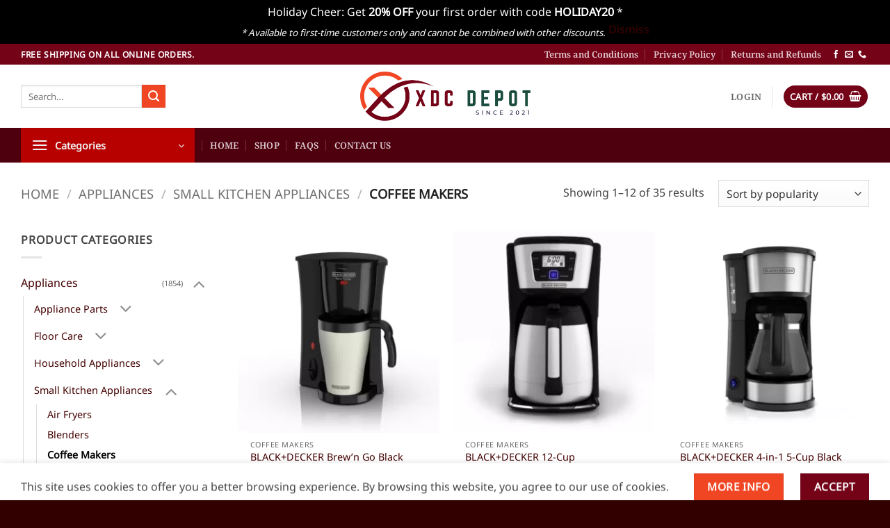

--- FILE ---
content_type: text/html; charset=UTF-8
request_url: https://xdcdepot.com/product-category/appliances/small-kitchen-appliances/coffee-makers/?filtering=1&filter_product_brand=471,242,427,494
body_size: 27689
content:
<!DOCTYPE html>
<html lang="en-US" class="loading-site no-js">
<head>
	<meta charset="UTF-8" />
	<link rel="profile" href="https://gmpg.org/xfn/11" />
	<link rel="pingback" href="https://xdcdepot.com/xmlrpc.php" />

	<script>(function(html){html.className = html.className.replace(/\bno-js\b/,'js')})(document.documentElement);</script>
<title>Coffee Makers &#8211; XDC Depot</title>
<meta name='robots' content='max-image-preview:large' />

<!-- Google Tag Manager by PYS -->
    <script data-cfasync="false" data-pagespeed-no-defer>
	    window.dataLayerPYS = window.dataLayerPYS || [];
	</script>
<!-- End Google Tag Manager by PYS --><meta name="viewport" content="width=device-width, initial-scale=1" /><script type='application/javascript' id='pys-version-script'>console.log('PixelYourSite PRO version 11.3.0');</script>
<link rel='dns-prefetch' href='//xdcdepot.com' />
<link rel='dns-prefetch' href='//hcaptcha.com' />
<link rel='prefetch' href='https://xdcdepot.com/wp-content/themes/flatsome/assets/js/flatsome.js?ver=e2eddd6c228105dac048' />
<link rel='prefetch' href='https://xdcdepot.com/wp-content/themes/flatsome/assets/js/chunk.slider.js?ver=3.20.3' />
<link rel='prefetch' href='https://xdcdepot.com/wp-content/themes/flatsome/assets/js/chunk.popups.js?ver=3.20.3' />
<link rel='prefetch' href='https://xdcdepot.com/wp-content/themes/flatsome/assets/js/chunk.tooltips.js?ver=3.20.3' />
<link rel='prefetch' href='https://xdcdepot.com/wp-content/themes/flatsome/assets/js/woocommerce.js?ver=1c9be63d628ff7c3ff4c' />
<style id='wp-img-auto-sizes-contain-inline-css' type='text/css'>
img:is([sizes=auto i],[sizes^="auto," i]){contain-intrinsic-size:3000px 1500px}
/*# sourceURL=wp-img-auto-sizes-contain-inline-css */
</style>
<style id='woocommerce-inline-inline-css' type='text/css'>
.woocommerce form .form-row .required { visibility: visible; }
/*# sourceURL=woocommerce-inline-inline-css */
</style>
<link rel='stylesheet' id='brands-styles-css' href='https://xdcdepot.com/wp-content/plugins/woocommerce/assets/css/brands.css' type='text/css' media='all' />
<link rel='stylesheet' id='flatsome-main-css' href='https://xdcdepot.com/wp-content/themes/flatsome/assets/css/flatsome.css' type='text/css' media='all' />
<style id='flatsome-main-inline-css' type='text/css'>
@font-face {
				font-family: "fl-icons";
				font-display: block;
				src: url(https://xdcdepot.com/wp-content/themes/flatsome/assets/css/icons/fl-icons.eot?v=3.20.3);
				src:
					url(https://xdcdepot.com/wp-content/themes/flatsome/assets/css/icons/fl-icons.eot#iefix?v=3.20.3) format("embedded-opentype"),
					url(https://xdcdepot.com/wp-content/themes/flatsome/assets/css/icons/fl-icons.woff2?v=3.20.3) format("woff2"),
					url(https://xdcdepot.com/wp-content/themes/flatsome/assets/css/icons/fl-icons.ttf?v=3.20.3) format("truetype"),
					url(https://xdcdepot.com/wp-content/themes/flatsome/assets/css/icons/fl-icons.woff?v=3.20.3) format("woff"),
					url(https://xdcdepot.com/wp-content/themes/flatsome/assets/css/icons/fl-icons.svg?v=3.20.3#fl-icons) format("svg");
			}
/*# sourceURL=flatsome-main-inline-css */
</style>
<link rel='stylesheet' id='flatsome-shop-css' href='https://xdcdepot.com/wp-content/themes/flatsome/assets/css/flatsome-shop.css' type='text/css' media='all' />
<link rel='stylesheet' id='flatsome-style-css' href='https://xdcdepot.com/wp-content/themes/flatsome/style.css' type='text/css' media='all' />
<script type="text/javascript" src="https://xdcdepot.com/wp-includes/js/jquery/jquery.min.js" id="jquery-core-js"></script>
<script type="text/javascript" src="https://xdcdepot.com/wp-content/plugins/woocommerce/assets/js/jquery-blockui/jquery.blockUI.min.js" id="wc-jquery-blockui-js" data-wp-strategy="defer"></script>
<script type="text/javascript" id="wc-add-to-cart-js-extra">
/* <![CDATA[ */
var wc_add_to_cart_params = {"ajax_url":"/wp-admin/admin-ajax.php","wc_ajax_url":"/?wc-ajax=%%endpoint%%","i18n_view_cart":"View cart","cart_url":"https://xdcdepot.com/cart/","is_cart":"","cart_redirect_after_add":"no"};
//# sourceURL=wc-add-to-cart-js-extra
/* ]]> */
</script>
<script type="text/javascript" src="https://xdcdepot.com/wp-content/plugins/woocommerce/assets/js/frontend/add-to-cart.min.js" id="wc-add-to-cart-js" defer="defer" data-wp-strategy="defer"></script>
<script type="text/javascript" src="https://xdcdepot.com/wp-content/plugins/woocommerce/assets/js/js-cookie/js.cookie.min.js" id="wc-js-cookie-js" data-wp-strategy="defer"></script>
<script type="text/javascript" src="https://xdcdepot.com/wp-content/plugins/pixelyoursite-pro/dist/scripts/js.cookie-2.1.3.min.js" id="js-cookie-pys-js"></script>
<script type="text/javascript" src="https://xdcdepot.com/wp-content/plugins/pixelyoursite-pro/dist/scripts/jquery.bind-first-0.2.3.min.js" id="jquery-bind-first-js"></script>
<script type="text/javascript" src="https://xdcdepot.com/wp-content/plugins/pixelyoursite-pro/dist/scripts/tld.min.js" id="js-tld-js"></script>
<script type="text/javascript" id="pys-js-extra">
/* <![CDATA[ */
var pysOptions = {"staticEvents":{"google_ads":{"init_event":[{"delay":0,"type":"static","conversion_ids":["AW-16744812773"],"name":"page_view","eventID":"d0c611eb-4197-4312-bf45-64b8f814acf4","params":{"post_type":"product_brand","plugin":"PixelYourSite","event_url":"xdcdepot.com/product-category/appliances/small-kitchen-appliances/coffee-makers/","user_role":"guest"},"e_id":"init_event","ids":[],"hasTimeWindow":false,"timeWindow":0,"woo_order":"","edd_order":""}]}},"dynamicEvents":[],"triggerEvents":[],"triggerEventTypes":[],"google_ads":{"conversion_ids":["AW-16744812773"],"enhanced_conversion":["index_0"],"woo_purchase_conversion_track":"current_event","woo_initiate_checkout_conversion_track":"current_event","woo_add_to_cart_conversion_track":"current_event","woo_view_content_conversion_track":"current_event","woo_view_category_conversion_track":"current_event","edd_purchase_conversion_track":"current_event","edd_initiate_checkout_conversion_track":"current_event","edd_add_to_cart_conversion_track":"current_event","edd_view_content_conversion_track":"current_event","edd_view_category_conversion_track":"current_event","wooVariableAsSimple":true,"crossDomainEnabled":false,"crossDomainAcceptIncoming":false,"crossDomainDomains":[]},"debug":"","siteUrl":"https://xdcdepot.com","ajaxUrl":"https://xdcdepot.com/wp-admin/admin-ajax.php","ajax_event":"925fc18bf0","trackUTMs":"1","trackTrafficSource":"1","user_id":"0","enable_lading_page_param":"1","cookie_duration":"7","enable_event_day_param":"1","enable_event_month_param":"1","enable_event_time_param":"1","enable_remove_target_url_param":"1","enable_remove_download_url_param":"1","visit_data_model":"first_visit","last_visit_duration":"60","enable_auto_save_advance_matching":"1","enable_success_send_form":"","enable_automatic_events":"","enable_event_video":"","ajaxForServerEvent":"1","ajaxForServerStaticEvent":"1","send_external_id":"1","external_id_expire":"180","track_cookie_for_subdomains":"1","google_consent_mode":"1","data_persistency":"keep_data","advance_matching_form":{"enable_advance_matching_forms":true,"advance_matching_fn_names":["","first_name","first-name","first name","name"],"advance_matching_ln_names":["","last_name","last-name","last name"],"advance_matching_tel_names":["","phone","tel"],"advance_matching_em_names":[""]},"advance_matching_url":{"enable_advance_matching_url":true,"advance_matching_fn_names":[""],"advance_matching_ln_names":[""],"advance_matching_tel_names":[""],"advance_matching_em_names":[""]},"track_dynamic_fields":[],"gdpr":{"ajax_enabled":false,"all_disabled_by_api":false,"facebook_disabled_by_api":false,"tiktok_disabled_by_api":false,"analytics_disabled_by_api":false,"google_ads_disabled_by_api":false,"pinterest_disabled_by_api":false,"bing_disabled_by_api":false,"externalID_disabled_by_api":false,"facebook_prior_consent_enabled":true,"tiktok_prior_consent_enabled":true,"analytics_prior_consent_enabled":true,"google_ads_prior_consent_enabled":true,"pinterest_prior_consent_enabled":true,"bing_prior_consent_enabled":true,"cookiebot_integration_enabled":false,"cookiebot_facebook_consent_category":"marketing","cookiebot_tiktok_consent_category":"marketing","cookiebot_analytics_consent_category":"statistics","cookiebot_google_ads_consent_category":"marketing","cookiebot_pinterest_consent_category":"marketing","cookiebot_bing_consent_category":"marketing","cookie_notice_integration_enabled":false,"cookie_law_info_integration_enabled":false,"real_cookie_banner_integration_enabled":false,"consent_magic_integration_enabled":false,"analytics_storage":{"enabled":true,"value":"granted","filter":false},"ad_storage":{"enabled":true,"value":"granted","filter":false},"ad_user_data":{"enabled":true,"value":"granted","filter":false},"ad_personalization":{"enabled":true,"value":"granted","filter":false}},"cookie":{"disabled_all_cookie":false,"disabled_start_session_cookie":false,"disabled_advanced_form_data_cookie":false,"disabled_landing_page_cookie":false,"disabled_first_visit_cookie":false,"disabled_trafficsource_cookie":false,"disabled_utmTerms_cookie":false,"disabled_utmId_cookie":false},"tracking_analytics":{"TrafficSource":"direct","TrafficLanding":"https://xdcdepot.com/product-category/appliances/small-kitchen-appliances/coffee-makers/","TrafficUtms":[],"TrafficUtmsId":[],"userDataEnable":true,"userData":{"emails":[],"phones":[],"addresses":[]},"use_encoding_provided_data":true,"use_multiple_provided_data":true},"GATags":{"ga_datalayer_type":"default","ga_datalayer_name":"dataLayerPYS"},"automatic":{"enable_youtube":true,"enable_vimeo":true,"enable_video":false},"woo":{"enabled":true,"enabled_save_data_to_orders":true,"addToCartOnButtonEnabled":true,"addToCartOnButtonValueEnabled":true,"addToCartOnButtonValueOption":"price","woo_purchase_on_transaction":true,"woo_view_content_variation_is_selected":true,"singleProductId":null,"affiliateEnabled":false,"removeFromCartSelector":"form.woocommerce-cart-form .remove","addToCartCatchMethod":"add_cart_hook","is_order_received_page":false,"containOrderId":false,"affiliateEventName":"Lead"},"edd":{"enabled":false},"cache_bypass":"1768970049"};
//# sourceURL=pys-js-extra
/* ]]> */
</script>
<script type="text/javascript" src="https://xdcdepot.com/wp-content/plugins/pixelyoursite-pro/dist/scripts/public.js" id="pys-js"></script>
<link rel="EditURI" type="application/rsd+xml" title="RSD" href="https://xdcdepot.com/xmlrpc.php?rsd" />

<link rel="stylesheet" href="https://cdnjs.cloudflare.com/ajax/libs/font-awesome/6.7.2/css/all.min.css" integrity="sha512-Evv84Mr4kqVGRNSgIGL/F/aIDqQb7xQ2vcrdIwxfjThSH8CSR7PBEakCr51Ck+w+/U6swU2Im1vVX0SVk9ABhg==" crossorigin="anonymous" referrerpolicy="no-referrer" />
<!-- Google Tag Manager -->
<script>(function(w,d,s,l,i){w[l]=w[l]||[];w[l].push({'gtm.start':
new Date().getTime(),event:'gtm.js'});var f=d.getElementsByTagName(s)[0],
j=d.createElement(s),dl=l!='dataLayer'?'&l='+l:'';j.async=true;j.src=
'https://www.googletagmanager.com/gtm.js?id='+i+dl;f.parentNode.insertBefore(j,f);
})(window,document,'script','dataLayer','GTM-K8F9MGM');</script>
<!-- End Google Tag Manager --><style>
.h-captcha{position:relative;display:block;margin-bottom:2rem;padding:0;clear:both}.h-captcha[data-size="normal"]{width:302px;height:76px}.h-captcha[data-size="compact"]{width:158px;height:138px}.h-captcha[data-size="invisible"]{display:none}.h-captcha iframe{z-index:1}.h-captcha::before{content:"";display:block;position:absolute;top:0;left:0;background:url(https://xdcdepot.com/wp-content/plugins/hcaptcha-for-forms-and-more/assets/images/hcaptcha-div-logo.svg) no-repeat;border:1px solid #fff0;border-radius:4px;box-sizing:border-box}.h-captcha::after{content:"The hCaptcha loading is delayed until user interaction.";font-family:-apple-system,system-ui,BlinkMacSystemFont,"Segoe UI",Roboto,Oxygen,Ubuntu,"Helvetica Neue",Arial,sans-serif;font-size:10px;font-weight:500;position:absolute;top:0;bottom:0;left:0;right:0;box-sizing:border-box;color:#bf1722;opacity:0}.h-captcha:not(:has(iframe))::after{animation:hcap-msg-fade-in .3s ease forwards;animation-delay:2s}.h-captcha:has(iframe)::after{animation:none;opacity:0}@keyframes hcap-msg-fade-in{to{opacity:1}}.h-captcha[data-size="normal"]::before{width:302px;height:76px;background-position:93.8% 28%}.h-captcha[data-size="normal"]::after{width:302px;height:76px;display:flex;flex-wrap:wrap;align-content:center;line-height:normal;padding:0 75px 0 10px}.h-captcha[data-size="compact"]::before{width:158px;height:138px;background-position:49.9% 78.8%}.h-captcha[data-size="compact"]::after{width:158px;height:138px;text-align:center;line-height:normal;padding:24px 10px 10px 10px}.h-captcha[data-theme="light"]::before,body.is-light-theme .h-captcha[data-theme="auto"]::before,.h-captcha[data-theme="auto"]::before{background-color:#fafafa;border:1px solid #e0e0e0}.h-captcha[data-theme="dark"]::before,body.is-dark-theme .h-captcha[data-theme="auto"]::before,html.wp-dark-mode-active .h-captcha[data-theme="auto"]::before,html.drdt-dark-mode .h-captcha[data-theme="auto"]::before{background-image:url(https://xdcdepot.com/wp-content/plugins/hcaptcha-for-forms-and-more/assets/images/hcaptcha-div-logo-white.svg);background-repeat:no-repeat;background-color:#333;border:1px solid #f5f5f5}@media (prefers-color-scheme:dark){.h-captcha[data-theme="auto"]::before{background-image:url(https://xdcdepot.com/wp-content/plugins/hcaptcha-for-forms-and-more/assets/images/hcaptcha-div-logo-white.svg);background-repeat:no-repeat;background-color:#333;border:1px solid #f5f5f5}}.h-captcha[data-theme="custom"]::before{background-color:initial}.h-captcha[data-size="invisible"]::before,.h-captcha[data-size="invisible"]::after{display:none}.h-captcha iframe{position:relative}div[style*="z-index: 2147483647"] div[style*="border-width: 11px"][style*="position: absolute"][style*="pointer-events: none"]{border-style:none}
</style>
	<noscript><style>.woocommerce-product-gallery{ opacity: 1 !important; }</style></noscript>
	<link rel="icon" href="https://xdcdepot.com/wp-content/uploads/cropped-xdcdepot_v2-32x32.png" sizes="32x32" />
<link rel="icon" href="https://xdcdepot.com/wp-content/uploads/cropped-xdcdepot_v2-192x192.png" sizes="192x192" />
<link rel="apple-touch-icon" href="https://xdcdepot.com/wp-content/uploads/cropped-xdcdepot_v2-180x180.png" />
<meta name="msapplication-TileImage" content="https://xdcdepot.com/wp-content/uploads/cropped-xdcdepot_v2-270x270.png" />
<style id="custom-css" type="text/css">:root {--primary-color: #740318;--fs-color-primary: #740318;--fs-color-secondary: #f14624;--fs-color-success: #627D47;--fs-color-alert: #b20000;--fs-color-base: #444444;--fs-experimental-link-color: #440202;--fs-experimental-link-color-hover: #111;}.tooltipster-base {--tooltip-color: #fff;--tooltip-bg-color: #000;}.off-canvas-right .mfp-content, .off-canvas-left .mfp-content {--drawer-width: 300px;}.off-canvas .mfp-content.off-canvas-cart {--drawer-width: 360px;}.container-width, .full-width .ubermenu-nav, .container, .row{max-width: 1250px}.row.row-collapse{max-width: 1220px}.row.row-small{max-width: 1242.5px}.row.row-large{max-width: 1280px}.header-main{height: 91px}#logo img{max-height: 91px}#logo{width:245px;}.header-bottom{min-height: 10px}.header-top{min-height: 30px}.transparent .header-main{height: 30px}.transparent #logo img{max-height: 30px}.has-transparent + .page-title:first-of-type,.has-transparent + #main > .page-title,.has-transparent + #main > div > .page-title,.has-transparent + #main .page-header-wrapper:first-of-type .page-title{padding-top: 110px;}.header.show-on-scroll,.stuck .header-main{height:70px!important}.stuck #logo img{max-height: 70px!important}.header-bg-color {background-color: rgba(255,255,255,0.9)}.header-bottom {background-color: #4f000f}.stuck .header-main .nav > li > a{line-height: 50px }@media (max-width: 549px) {.header-main{height: 70px}#logo img{max-height: 70px}}h1,h2,h3,h4,h5,h6,.heading-font{color: #333333;}body{font-size: 100%;}@media screen and (max-width: 549px){body{font-size: 100%;}}body{font-family: "Noto Sans", sans-serif;}body {font-weight: 400;font-style: normal;}.nav > li > a {font-family: "Noto Serif", sans-serif;}.mobile-sidebar-levels-2 .nav > li > ul > li > a {font-family: "Noto Serif", sans-serif;}.nav > li > a,.mobile-sidebar-levels-2 .nav > li > ul > li > a {font-weight: 600;font-style: normal;}h1,h2,h3,h4,h5,h6,.heading-font, .off-canvas-center .nav-sidebar.nav-vertical > li > a{font-family: "Noto Serif", sans-serif;}h1,h2,h3,h4,h5,h6,.heading-font,.banner h1,.banner h2 {font-weight: 600;font-style: normal;}.alt-font{font-family: "Dancing Script", sans-serif;}.alt-font {font-weight: 400!important;font-style: normal!important;}.price del, .product_list_widget del, del .woocommerce-Price-amount { color: #2a2727; }ins .woocommerce-Price-amount { color: #b10000; }@media screen and (min-width: 550px){.products .box-vertical .box-image{min-width: 300px!important;width: 300px!important;}}.footer-2{background-color: #330000}.absolute-footer, html{background-color: #330000}.header-vertical-menu__opener{background-color: #b70000}.nav-vertical-fly-out > li + li {border-top-width: 1px; border-top-style: solid;}/* Custom CSS */.wc-brand-list-layered-nav-product_brand{max-height:25em;overflow-y:auto;}#place_order { width:100%; height: 55px; border-radius:4px;}.responsive-image {width: 65%;max-width: 100%; /* Prevents overflow */height: auto; /* Maintains aspect ratio */padding:15px 0px;}@media (max-width: 768px) {.responsive-image {width: 100%;}}.success-color { width: 100%;padding: 10px;background: #187a26;border: 1px solid #104a17;border-radius: 4px;text-align: center;font-size: 14px;color: #fff;clear: both;margin-bottom: 20px;}.label-new.menu-item > a:after{content:"New";}.label-hot.menu-item > a:after{content:"Hot";}.label-sale.menu-item > a:after{content:"Sale";}.label-popular.menu-item > a:after{content:"Popular";}</style><style id="kirki-inline-styles">/* cyrillic-ext */
@font-face {
  font-family: 'Noto Serif';
  font-style: normal;
  font-weight: 600;
  font-stretch: 100%;
  font-display: swap;
  src: url(https://xdcdepot.com/wp-content/fonts/noto-serif/ga6iaw1J5X9T9RW6j9bNVls-hfgvz8JcMofYTa32J4wsL2JAlAhZdleTyscKtq8.woff2) format('woff2');
  unicode-range: U+0460-052F, U+1C80-1C8A, U+20B4, U+2DE0-2DFF, U+A640-A69F, U+FE2E-FE2F;
}
/* cyrillic */
@font-face {
  font-family: 'Noto Serif';
  font-style: normal;
  font-weight: 600;
  font-stretch: 100%;
  font-display: swap;
  src: url(https://xdcdepot.com/wp-content/fonts/noto-serif/ga6iaw1J5X9T9RW6j9bNVls-hfgvz8JcMofYTa32J4wsL2JAlAhZdleTw8cKtq8.woff2) format('woff2');
  unicode-range: U+0301, U+0400-045F, U+0490-0491, U+04B0-04B1, U+2116;
}
/* greek-ext */
@font-face {
  font-family: 'Noto Serif';
  font-style: normal;
  font-weight: 600;
  font-stretch: 100%;
  font-display: swap;
  src: url(https://xdcdepot.com/wp-content/fonts/noto-serif/ga6iaw1J5X9T9RW6j9bNVls-hfgvz8JcMofYTa32J4wsL2JAlAhZdleTy8cKtq8.woff2) format('woff2');
  unicode-range: U+1F00-1FFF;
}
/* greek */
@font-face {
  font-family: 'Noto Serif';
  font-style: normal;
  font-weight: 600;
  font-stretch: 100%;
  font-display: swap;
  src: url(https://xdcdepot.com/wp-content/fonts/noto-serif/ga6iaw1J5X9T9RW6j9bNVls-hfgvz8JcMofYTa32J4wsL2JAlAhZdleTxMcKtq8.woff2) format('woff2');
  unicode-range: U+0370-0377, U+037A-037F, U+0384-038A, U+038C, U+038E-03A1, U+03A3-03FF;
}
/* math */
@font-face {
  font-family: 'Noto Serif';
  font-style: normal;
  font-weight: 600;
  font-stretch: 100%;
  font-display: swap;
  src: url(https://xdcdepot.com/wp-content/fonts/noto-serif/ga6iaw1J5X9T9RW6j9bNVls-hfgvz8JcMofYTa32J4wsL2JAlAhZdleTu8cKtq8.woff2) format('woff2');
  unicode-range: U+0302-0303, U+0305, U+0307-0308, U+0310, U+0312, U+0315, U+031A, U+0326-0327, U+032C, U+032F-0330, U+0332-0333, U+0338, U+033A, U+0346, U+034D, U+0391-03A1, U+03A3-03A9, U+03B1-03C9, U+03D1, U+03D5-03D6, U+03F0-03F1, U+03F4-03F5, U+2016-2017, U+2034-2038, U+203C, U+2040, U+2043, U+2047, U+2050, U+2057, U+205F, U+2070-2071, U+2074-208E, U+2090-209C, U+20D0-20DC, U+20E1, U+20E5-20EF, U+2100-2112, U+2114-2115, U+2117-2121, U+2123-214F, U+2190, U+2192, U+2194-21AE, U+21B0-21E5, U+21F1-21F2, U+21F4-2211, U+2213-2214, U+2216-22FF, U+2308-230B, U+2310, U+2319, U+231C-2321, U+2336-237A, U+237C, U+2395, U+239B-23B7, U+23D0, U+23DC-23E1, U+2474-2475, U+25AF, U+25B3, U+25B7, U+25BD, U+25C1, U+25CA, U+25CC, U+25FB, U+266D-266F, U+27C0-27FF, U+2900-2AFF, U+2B0E-2B11, U+2B30-2B4C, U+2BFE, U+3030, U+FF5B, U+FF5D, U+1D400-1D7FF, U+1EE00-1EEFF;
}
/* vietnamese */
@font-face {
  font-family: 'Noto Serif';
  font-style: normal;
  font-weight: 600;
  font-stretch: 100%;
  font-display: swap;
  src: url(https://xdcdepot.com/wp-content/fonts/noto-serif/ga6iaw1J5X9T9RW6j9bNVls-hfgvz8JcMofYTa32J4wsL2JAlAhZdleTyMcKtq8.woff2) format('woff2');
  unicode-range: U+0102-0103, U+0110-0111, U+0128-0129, U+0168-0169, U+01A0-01A1, U+01AF-01B0, U+0300-0301, U+0303-0304, U+0308-0309, U+0323, U+0329, U+1EA0-1EF9, U+20AB;
}
/* latin-ext */
@font-face {
  font-family: 'Noto Serif';
  font-style: normal;
  font-weight: 600;
  font-stretch: 100%;
  font-display: swap;
  src: url(https://xdcdepot.com/wp-content/fonts/noto-serif/ga6iaw1J5X9T9RW6j9bNVls-hfgvz8JcMofYTa32J4wsL2JAlAhZdleTyccKtq8.woff2) format('woff2');
  unicode-range: U+0100-02BA, U+02BD-02C5, U+02C7-02CC, U+02CE-02D7, U+02DD-02FF, U+0304, U+0308, U+0329, U+1D00-1DBF, U+1E00-1E9F, U+1EF2-1EFF, U+2020, U+20A0-20AB, U+20AD-20C0, U+2113, U+2C60-2C7F, U+A720-A7FF;
}
/* latin */
@font-face {
  font-family: 'Noto Serif';
  font-style: normal;
  font-weight: 600;
  font-stretch: 100%;
  font-display: swap;
  src: url(https://xdcdepot.com/wp-content/fonts/noto-serif/ga6iaw1J5X9T9RW6j9bNVls-hfgvz8JcMofYTa32J4wsL2JAlAhZdleTx8cK.woff2) format('woff2');
  unicode-range: U+0000-00FF, U+0131, U+0152-0153, U+02BB-02BC, U+02C6, U+02DA, U+02DC, U+0304, U+0308, U+0329, U+2000-206F, U+20AC, U+2122, U+2191, U+2193, U+2212, U+2215, U+FEFF, U+FFFD;
}/* cyrillic-ext */
@font-face {
  font-family: 'Noto Sans';
  font-style: normal;
  font-weight: 400;
  font-stretch: 100%;
  font-display: swap;
  src: url(https://xdcdepot.com/wp-content/fonts/noto-sans/o-0mIpQlx3QUlC5A4PNB6Ryti20_6n1iPHjcz6L1SoM-jCpoiyD9A-9X6VLKzA.woff2) format('woff2');
  unicode-range: U+0460-052F, U+1C80-1C8A, U+20B4, U+2DE0-2DFF, U+A640-A69F, U+FE2E-FE2F;
}
/* cyrillic */
@font-face {
  font-family: 'Noto Sans';
  font-style: normal;
  font-weight: 400;
  font-stretch: 100%;
  font-display: swap;
  src: url(https://xdcdepot.com/wp-content/fonts/noto-sans/o-0mIpQlx3QUlC5A4PNB6Ryti20_6n1iPHjcz6L1SoM-jCpoiyD9A-9e6VLKzA.woff2) format('woff2');
  unicode-range: U+0301, U+0400-045F, U+0490-0491, U+04B0-04B1, U+2116;
}
/* devanagari */
@font-face {
  font-family: 'Noto Sans';
  font-style: normal;
  font-weight: 400;
  font-stretch: 100%;
  font-display: swap;
  src: url(https://xdcdepot.com/wp-content/fonts/noto-sans/o-0mIpQlx3QUlC5A4PNB6Ryti20_6n1iPHjcz6L1SoM-jCpoiyD9A-9b6VLKzA.woff2) format('woff2');
  unicode-range: U+0900-097F, U+1CD0-1CF9, U+200C-200D, U+20A8, U+20B9, U+20F0, U+25CC, U+A830-A839, U+A8E0-A8FF, U+11B00-11B09;
}
/* greek-ext */
@font-face {
  font-family: 'Noto Sans';
  font-style: normal;
  font-weight: 400;
  font-stretch: 100%;
  font-display: swap;
  src: url(https://xdcdepot.com/wp-content/fonts/noto-sans/o-0mIpQlx3QUlC5A4PNB6Ryti20_6n1iPHjcz6L1SoM-jCpoiyD9A-9W6VLKzA.woff2) format('woff2');
  unicode-range: U+1F00-1FFF;
}
/* greek */
@font-face {
  font-family: 'Noto Sans';
  font-style: normal;
  font-weight: 400;
  font-stretch: 100%;
  font-display: swap;
  src: url(https://xdcdepot.com/wp-content/fonts/noto-sans/o-0mIpQlx3QUlC5A4PNB6Ryti20_6n1iPHjcz6L1SoM-jCpoiyD9A-9Z6VLKzA.woff2) format('woff2');
  unicode-range: U+0370-0377, U+037A-037F, U+0384-038A, U+038C, U+038E-03A1, U+03A3-03FF;
}
/* vietnamese */
@font-face {
  font-family: 'Noto Sans';
  font-style: normal;
  font-weight: 400;
  font-stretch: 100%;
  font-display: swap;
  src: url(https://xdcdepot.com/wp-content/fonts/noto-sans/o-0mIpQlx3QUlC5A4PNB6Ryti20_6n1iPHjcz6L1SoM-jCpoiyD9A-9V6VLKzA.woff2) format('woff2');
  unicode-range: U+0102-0103, U+0110-0111, U+0128-0129, U+0168-0169, U+01A0-01A1, U+01AF-01B0, U+0300-0301, U+0303-0304, U+0308-0309, U+0323, U+0329, U+1EA0-1EF9, U+20AB;
}
/* latin-ext */
@font-face {
  font-family: 'Noto Sans';
  font-style: normal;
  font-weight: 400;
  font-stretch: 100%;
  font-display: swap;
  src: url(https://xdcdepot.com/wp-content/fonts/noto-sans/o-0mIpQlx3QUlC5A4PNB6Ryti20_6n1iPHjcz6L1SoM-jCpoiyD9A-9U6VLKzA.woff2) format('woff2');
  unicode-range: U+0100-02BA, U+02BD-02C5, U+02C7-02CC, U+02CE-02D7, U+02DD-02FF, U+0304, U+0308, U+0329, U+1D00-1DBF, U+1E00-1E9F, U+1EF2-1EFF, U+2020, U+20A0-20AB, U+20AD-20C0, U+2113, U+2C60-2C7F, U+A720-A7FF;
}
/* latin */
@font-face {
  font-family: 'Noto Sans';
  font-style: normal;
  font-weight: 400;
  font-stretch: 100%;
  font-display: swap;
  src: url(https://xdcdepot.com/wp-content/fonts/noto-sans/o-0mIpQlx3QUlC5A4PNB6Ryti20_6n1iPHjcz6L1SoM-jCpoiyD9A-9a6VI.woff2) format('woff2');
  unicode-range: U+0000-00FF, U+0131, U+0152-0153, U+02BB-02BC, U+02C6, U+02DA, U+02DC, U+0304, U+0308, U+0329, U+2000-206F, U+20AC, U+2122, U+2191, U+2193, U+2212, U+2215, U+FEFF, U+FFFD;
}/* vietnamese */
@font-face {
  font-family: 'Dancing Script';
  font-style: normal;
  font-weight: 400;
  font-display: swap;
  src: url(https://xdcdepot.com/wp-content/fonts/dancing-script/If2cXTr6YS-zF4S-kcSWSVi_sxjsohD9F50Ruu7BMSo3Rep8ltA.woff2) format('woff2');
  unicode-range: U+0102-0103, U+0110-0111, U+0128-0129, U+0168-0169, U+01A0-01A1, U+01AF-01B0, U+0300-0301, U+0303-0304, U+0308-0309, U+0323, U+0329, U+1EA0-1EF9, U+20AB;
}
/* latin-ext */
@font-face {
  font-family: 'Dancing Script';
  font-style: normal;
  font-weight: 400;
  font-display: swap;
  src: url(https://xdcdepot.com/wp-content/fonts/dancing-script/If2cXTr6YS-zF4S-kcSWSVi_sxjsohD9F50Ruu7BMSo3ROp8ltA.woff2) format('woff2');
  unicode-range: U+0100-02BA, U+02BD-02C5, U+02C7-02CC, U+02CE-02D7, U+02DD-02FF, U+0304, U+0308, U+0329, U+1D00-1DBF, U+1E00-1E9F, U+1EF2-1EFF, U+2020, U+20A0-20AB, U+20AD-20C0, U+2113, U+2C60-2C7F, U+A720-A7FF;
}
/* latin */
@font-face {
  font-family: 'Dancing Script';
  font-style: normal;
  font-weight: 400;
  font-display: swap;
  src: url(https://xdcdepot.com/wp-content/fonts/dancing-script/If2cXTr6YS-zF4S-kcSWSVi_sxjsohD9F50Ruu7BMSo3Sup8.woff2) format('woff2');
  unicode-range: U+0000-00FF, U+0131, U+0152-0153, U+02BB-02BC, U+02C6, U+02DA, U+02DC, U+0304, U+0308, U+0329, U+2000-206F, U+20AC, U+2122, U+2191, U+2193, U+2212, U+2215, U+FEFF, U+FFFD;
}</style><link rel='stylesheet' id='wc-blocks-style-css' href='https://xdcdepot.com/wp-content/plugins/woocommerce/assets/client/blocks/wc-blocks.css' type='text/css' media='all' />
<style id='global-styles-inline-css' type='text/css'>
:root{--wp--preset--aspect-ratio--square: 1;--wp--preset--aspect-ratio--4-3: 4/3;--wp--preset--aspect-ratio--3-4: 3/4;--wp--preset--aspect-ratio--3-2: 3/2;--wp--preset--aspect-ratio--2-3: 2/3;--wp--preset--aspect-ratio--16-9: 16/9;--wp--preset--aspect-ratio--9-16: 9/16;--wp--preset--color--black: #000000;--wp--preset--color--cyan-bluish-gray: #abb8c3;--wp--preset--color--white: #ffffff;--wp--preset--color--pale-pink: #f78da7;--wp--preset--color--vivid-red: #cf2e2e;--wp--preset--color--luminous-vivid-orange: #ff6900;--wp--preset--color--luminous-vivid-amber: #fcb900;--wp--preset--color--light-green-cyan: #7bdcb5;--wp--preset--color--vivid-green-cyan: #00d084;--wp--preset--color--pale-cyan-blue: #8ed1fc;--wp--preset--color--vivid-cyan-blue: #0693e3;--wp--preset--color--vivid-purple: #9b51e0;--wp--preset--color--primary: #740318;--wp--preset--color--secondary: #f14624;--wp--preset--color--success: #627D47;--wp--preset--color--alert: #b20000;--wp--preset--gradient--vivid-cyan-blue-to-vivid-purple: linear-gradient(135deg,rgb(6,147,227) 0%,rgb(155,81,224) 100%);--wp--preset--gradient--light-green-cyan-to-vivid-green-cyan: linear-gradient(135deg,rgb(122,220,180) 0%,rgb(0,208,130) 100%);--wp--preset--gradient--luminous-vivid-amber-to-luminous-vivid-orange: linear-gradient(135deg,rgb(252,185,0) 0%,rgb(255,105,0) 100%);--wp--preset--gradient--luminous-vivid-orange-to-vivid-red: linear-gradient(135deg,rgb(255,105,0) 0%,rgb(207,46,46) 100%);--wp--preset--gradient--very-light-gray-to-cyan-bluish-gray: linear-gradient(135deg,rgb(238,238,238) 0%,rgb(169,184,195) 100%);--wp--preset--gradient--cool-to-warm-spectrum: linear-gradient(135deg,rgb(74,234,220) 0%,rgb(151,120,209) 20%,rgb(207,42,186) 40%,rgb(238,44,130) 60%,rgb(251,105,98) 80%,rgb(254,248,76) 100%);--wp--preset--gradient--blush-light-purple: linear-gradient(135deg,rgb(255,206,236) 0%,rgb(152,150,240) 100%);--wp--preset--gradient--blush-bordeaux: linear-gradient(135deg,rgb(254,205,165) 0%,rgb(254,45,45) 50%,rgb(107,0,62) 100%);--wp--preset--gradient--luminous-dusk: linear-gradient(135deg,rgb(255,203,112) 0%,rgb(199,81,192) 50%,rgb(65,88,208) 100%);--wp--preset--gradient--pale-ocean: linear-gradient(135deg,rgb(255,245,203) 0%,rgb(182,227,212) 50%,rgb(51,167,181) 100%);--wp--preset--gradient--electric-grass: linear-gradient(135deg,rgb(202,248,128) 0%,rgb(113,206,126) 100%);--wp--preset--gradient--midnight: linear-gradient(135deg,rgb(2,3,129) 0%,rgb(40,116,252) 100%);--wp--preset--font-size--small: 13px;--wp--preset--font-size--medium: 20px;--wp--preset--font-size--large: 36px;--wp--preset--font-size--x-large: 42px;--wp--preset--spacing--20: 0.44rem;--wp--preset--spacing--30: 0.67rem;--wp--preset--spacing--40: 1rem;--wp--preset--spacing--50: 1.5rem;--wp--preset--spacing--60: 2.25rem;--wp--preset--spacing--70: 3.38rem;--wp--preset--spacing--80: 5.06rem;--wp--preset--shadow--natural: 6px 6px 9px rgba(0, 0, 0, 0.2);--wp--preset--shadow--deep: 12px 12px 50px rgba(0, 0, 0, 0.4);--wp--preset--shadow--sharp: 6px 6px 0px rgba(0, 0, 0, 0.2);--wp--preset--shadow--outlined: 6px 6px 0px -3px rgb(255, 255, 255), 6px 6px rgb(0, 0, 0);--wp--preset--shadow--crisp: 6px 6px 0px rgb(0, 0, 0);}:where(body) { margin: 0; }.wp-site-blocks > .alignleft { float: left; margin-right: 2em; }.wp-site-blocks > .alignright { float: right; margin-left: 2em; }.wp-site-blocks > .aligncenter { justify-content: center; margin-left: auto; margin-right: auto; }:where(.is-layout-flex){gap: 0.5em;}:where(.is-layout-grid){gap: 0.5em;}.is-layout-flow > .alignleft{float: left;margin-inline-start: 0;margin-inline-end: 2em;}.is-layout-flow > .alignright{float: right;margin-inline-start: 2em;margin-inline-end: 0;}.is-layout-flow > .aligncenter{margin-left: auto !important;margin-right: auto !important;}.is-layout-constrained > .alignleft{float: left;margin-inline-start: 0;margin-inline-end: 2em;}.is-layout-constrained > .alignright{float: right;margin-inline-start: 2em;margin-inline-end: 0;}.is-layout-constrained > .aligncenter{margin-left: auto !important;margin-right: auto !important;}.is-layout-constrained > :where(:not(.alignleft):not(.alignright):not(.alignfull)){margin-left: auto !important;margin-right: auto !important;}body .is-layout-flex{display: flex;}.is-layout-flex{flex-wrap: wrap;align-items: center;}.is-layout-flex > :is(*, div){margin: 0;}body .is-layout-grid{display: grid;}.is-layout-grid > :is(*, div){margin: 0;}body{padding-top: 0px;padding-right: 0px;padding-bottom: 0px;padding-left: 0px;}a:where(:not(.wp-element-button)){text-decoration: none;}:root :where(.wp-element-button, .wp-block-button__link){background-color: #32373c;border-width: 0;color: #fff;font-family: inherit;font-size: inherit;font-style: inherit;font-weight: inherit;letter-spacing: inherit;line-height: inherit;padding-top: calc(0.667em + 2px);padding-right: calc(1.333em + 2px);padding-bottom: calc(0.667em + 2px);padding-left: calc(1.333em + 2px);text-decoration: none;text-transform: inherit;}.has-black-color{color: var(--wp--preset--color--black) !important;}.has-cyan-bluish-gray-color{color: var(--wp--preset--color--cyan-bluish-gray) !important;}.has-white-color{color: var(--wp--preset--color--white) !important;}.has-pale-pink-color{color: var(--wp--preset--color--pale-pink) !important;}.has-vivid-red-color{color: var(--wp--preset--color--vivid-red) !important;}.has-luminous-vivid-orange-color{color: var(--wp--preset--color--luminous-vivid-orange) !important;}.has-luminous-vivid-amber-color{color: var(--wp--preset--color--luminous-vivid-amber) !important;}.has-light-green-cyan-color{color: var(--wp--preset--color--light-green-cyan) !important;}.has-vivid-green-cyan-color{color: var(--wp--preset--color--vivid-green-cyan) !important;}.has-pale-cyan-blue-color{color: var(--wp--preset--color--pale-cyan-blue) !important;}.has-vivid-cyan-blue-color{color: var(--wp--preset--color--vivid-cyan-blue) !important;}.has-vivid-purple-color{color: var(--wp--preset--color--vivid-purple) !important;}.has-primary-color{color: var(--wp--preset--color--primary) !important;}.has-secondary-color{color: var(--wp--preset--color--secondary) !important;}.has-success-color{color: var(--wp--preset--color--success) !important;}.has-alert-color{color: var(--wp--preset--color--alert) !important;}.has-black-background-color{background-color: var(--wp--preset--color--black) !important;}.has-cyan-bluish-gray-background-color{background-color: var(--wp--preset--color--cyan-bluish-gray) !important;}.has-white-background-color{background-color: var(--wp--preset--color--white) !important;}.has-pale-pink-background-color{background-color: var(--wp--preset--color--pale-pink) !important;}.has-vivid-red-background-color{background-color: var(--wp--preset--color--vivid-red) !important;}.has-luminous-vivid-orange-background-color{background-color: var(--wp--preset--color--luminous-vivid-orange) !important;}.has-luminous-vivid-amber-background-color{background-color: var(--wp--preset--color--luminous-vivid-amber) !important;}.has-light-green-cyan-background-color{background-color: var(--wp--preset--color--light-green-cyan) !important;}.has-vivid-green-cyan-background-color{background-color: var(--wp--preset--color--vivid-green-cyan) !important;}.has-pale-cyan-blue-background-color{background-color: var(--wp--preset--color--pale-cyan-blue) !important;}.has-vivid-cyan-blue-background-color{background-color: var(--wp--preset--color--vivid-cyan-blue) !important;}.has-vivid-purple-background-color{background-color: var(--wp--preset--color--vivid-purple) !important;}.has-primary-background-color{background-color: var(--wp--preset--color--primary) !important;}.has-secondary-background-color{background-color: var(--wp--preset--color--secondary) !important;}.has-success-background-color{background-color: var(--wp--preset--color--success) !important;}.has-alert-background-color{background-color: var(--wp--preset--color--alert) !important;}.has-black-border-color{border-color: var(--wp--preset--color--black) !important;}.has-cyan-bluish-gray-border-color{border-color: var(--wp--preset--color--cyan-bluish-gray) !important;}.has-white-border-color{border-color: var(--wp--preset--color--white) !important;}.has-pale-pink-border-color{border-color: var(--wp--preset--color--pale-pink) !important;}.has-vivid-red-border-color{border-color: var(--wp--preset--color--vivid-red) !important;}.has-luminous-vivid-orange-border-color{border-color: var(--wp--preset--color--luminous-vivid-orange) !important;}.has-luminous-vivid-amber-border-color{border-color: var(--wp--preset--color--luminous-vivid-amber) !important;}.has-light-green-cyan-border-color{border-color: var(--wp--preset--color--light-green-cyan) !important;}.has-vivid-green-cyan-border-color{border-color: var(--wp--preset--color--vivid-green-cyan) !important;}.has-pale-cyan-blue-border-color{border-color: var(--wp--preset--color--pale-cyan-blue) !important;}.has-vivid-cyan-blue-border-color{border-color: var(--wp--preset--color--vivid-cyan-blue) !important;}.has-vivid-purple-border-color{border-color: var(--wp--preset--color--vivid-purple) !important;}.has-primary-border-color{border-color: var(--wp--preset--color--primary) !important;}.has-secondary-border-color{border-color: var(--wp--preset--color--secondary) !important;}.has-success-border-color{border-color: var(--wp--preset--color--success) !important;}.has-alert-border-color{border-color: var(--wp--preset--color--alert) !important;}.has-vivid-cyan-blue-to-vivid-purple-gradient-background{background: var(--wp--preset--gradient--vivid-cyan-blue-to-vivid-purple) !important;}.has-light-green-cyan-to-vivid-green-cyan-gradient-background{background: var(--wp--preset--gradient--light-green-cyan-to-vivid-green-cyan) !important;}.has-luminous-vivid-amber-to-luminous-vivid-orange-gradient-background{background: var(--wp--preset--gradient--luminous-vivid-amber-to-luminous-vivid-orange) !important;}.has-luminous-vivid-orange-to-vivid-red-gradient-background{background: var(--wp--preset--gradient--luminous-vivid-orange-to-vivid-red) !important;}.has-very-light-gray-to-cyan-bluish-gray-gradient-background{background: var(--wp--preset--gradient--very-light-gray-to-cyan-bluish-gray) !important;}.has-cool-to-warm-spectrum-gradient-background{background: var(--wp--preset--gradient--cool-to-warm-spectrum) !important;}.has-blush-light-purple-gradient-background{background: var(--wp--preset--gradient--blush-light-purple) !important;}.has-blush-bordeaux-gradient-background{background: var(--wp--preset--gradient--blush-bordeaux) !important;}.has-luminous-dusk-gradient-background{background: var(--wp--preset--gradient--luminous-dusk) !important;}.has-pale-ocean-gradient-background{background: var(--wp--preset--gradient--pale-ocean) !important;}.has-electric-grass-gradient-background{background: var(--wp--preset--gradient--electric-grass) !important;}.has-midnight-gradient-background{background: var(--wp--preset--gradient--midnight) !important;}.has-small-font-size{font-size: var(--wp--preset--font-size--small) !important;}.has-medium-font-size{font-size: var(--wp--preset--font-size--medium) !important;}.has-large-font-size{font-size: var(--wp--preset--font-size--large) !important;}.has-x-large-font-size{font-size: var(--wp--preset--font-size--x-large) !important;}
/*# sourceURL=global-styles-inline-css */
</style>
</head>

<body class="archive tax-product_cat term-coffee-makers term-85 wp-theme-flatsome theme-flatsome woocommerce woocommerce-page woocommerce-demo-store woocommerce-no-js full-width lightbox nav-dropdown-has-arrow nav-dropdown-has-shadow nav-dropdown-has-border">

<!-- Google Tag Manager (noscript) -->
<noscript><iframe src="https://www.googletagmanager.com/ns.html?id=GTM-K8F9MGM"
height="0" width="0" style="display:none;visibility:hidden"></iframe></noscript>
<!-- End Google Tag Manager (noscript) --><p role="complementary" aria-label="Store notice" class="woocommerce-store-notice demo_store" data-notice-id="39a033f1ec61024d61feb928fc0c69a3" style="display:none;">Holiday Cheer: Get <strong>20% OFF</strong> your first order with code <strong>HOLIDAY20</strong>
    *<br>
    <sub><i>* Available to first-time customers only and cannot be combined with other discounts.</i></sub> <a role="button" href="#" class="woocommerce-store-notice__dismiss-link">Dismiss</a></p>
<a class="skip-link screen-reader-text" href="#main">Skip to content</a>

<div id="wrapper">

	
	<header id="header" class="header has-sticky sticky-jump">
		<div class="header-wrapper">
			<div id="top-bar" class="header-top hide-for-sticky nav-dark">
    <div class="flex-row container">
      <div class="flex-col hide-for-medium flex-left">
          <ul class="nav nav-left medium-nav-center nav-small  nav-divided">
              <li class="html custom html_topbar_left"><strong class="uppercase">Free shipping on all online orders.</strong></li>          </ul>
      </div>

      <div class="flex-col hide-for-medium flex-center">
          <ul class="nav nav-center nav-small  nav-divided">
                        </ul>
      </div>

      <div class="flex-col hide-for-medium flex-right">
         <ul class="nav top-bar-nav nav-right nav-small  nav-divided">
              <li id="menu-item-191514" class="menu-item menu-item-type-post_type menu-item-object-page menu-item-191514 menu-item-design-default"><a href="https://xdcdepot.com/terms-and-conditions/" class="nav-top-link">Terms and Conditions</a></li>
<li id="menu-item-191515" class="menu-item menu-item-type-post_type menu-item-object-page menu-item-privacy-policy menu-item-191515 menu-item-design-default"><a rel="privacy-policy" href="https://xdcdepot.com/privacy-policy/" class="nav-top-link">Privacy Policy</a></li>
<li id="menu-item-191516" class="menu-item menu-item-type-post_type menu-item-object-page menu-item-191516 menu-item-design-default"><a href="https://xdcdepot.com/returns-and-refunds/" class="nav-top-link">Returns and Refunds</a></li>
<li class="html header-social-icons ml-0">
	<div class="social-icons follow-icons" ><a href="https://facebook.com/xdcdepot.ga" target="_blank" data-label="Facebook" class="icon plain tooltip facebook" title="Follow on Facebook" aria-label="Follow on Facebook" rel="noopener nofollow"><i class="icon-facebook" aria-hidden="true"></i></a><a href="/cdn-cgi/l/email-protection#23505653534c5157635b47404746534c570d404c4e" data-label="E-mail" target="_blank" class="icon plain tooltip email" title="Send us an email" aria-label="Send us an email" rel="nofollow noopener"><i class="icon-envelop" aria-hidden="true"></i></a><a href="tel:+14702070770" data-label="Phone" target="_blank" class="icon plain tooltip phone" title="Call us" aria-label="Call us" rel="nofollow noopener"><i class="icon-phone" aria-hidden="true"></i></a></div></li>
          </ul>
      </div>

            <div class="flex-col show-for-medium flex-grow">
          <ul class="nav nav-center nav-small mobile-nav  nav-divided">
              <li class="html custom html_topbar_left"><strong class="uppercase">Free shipping on all online orders.</strong></li>          </ul>
      </div>
      
    </div>
</div>
<div id="masthead" class="header-main show-logo-center">
      <div class="header-inner flex-row container logo-center medium-logo-center" role="navigation">

          <!-- Logo -->
          <div id="logo" class="flex-col logo">
            
<!-- Header logo -->
<a href="https://xdcdepot.com/" title="XDC Depot" rel="home">
		<img width="916" height="267" src="https://xdcdepot.com/wp-content/uploads/xdcdepot_v2.png" class="header_logo header-logo" alt="XDC Depot"/><img  width="916" height="267" src="https://xdcdepot.com/wp-content/uploads/xdcdepot_v2.png" class="header-logo-dark" alt="XDC Depot"/></a>
          </div>

          <!-- Mobile Left Elements -->
          <div class="flex-col show-for-medium flex-left">
            <ul class="mobile-nav nav nav-left ">
              <li class="nav-icon has-icon">
			<a href="#" class="is-small" data-open="#main-menu" data-pos="left" data-bg="main-menu-overlay" role="button" aria-label="Menu" aria-controls="main-menu" aria-expanded="false" aria-haspopup="dialog" data-flatsome-role-button>
			<i class="icon-menu" aria-hidden="true"></i>					</a>
	</li>
            </ul>
          </div>

          <!-- Left Elements -->
          <div class="flex-col hide-for-medium flex-left
            ">
            <ul class="header-nav header-nav-main nav nav-left  nav-uppercase" >
              <li class="header-search-form search-form html relative has-icon">
	<div class="header-search-form-wrapper">
		<div class="searchform-wrapper ux-search-box relative is-normal"><form role="search" method="get" class="searchform" action="https://xdcdepot.com/">
	<div class="flex-row relative">
						<div class="flex-col flex-grow">
			<label class="screen-reader-text" for="woocommerce-product-search-field-0">Search for:</label>
			<input type="search" id="woocommerce-product-search-field-0" class="search-field mb-0" placeholder="Search&hellip;" value="" name="s" />
			<input type="hidden" name="post_type" value="product" />
					</div>
		<div class="flex-col">
			<button type="submit" value="Search" class="ux-search-submit submit-button secondary button  icon mb-0" aria-label="Submit">
				<i class="icon-search" aria-hidden="true"></i>			</button>
		</div>
	</div>
	<div class="live-search-results text-left z-top"></div>
</form>
</div>	</div>
</li>
            </ul>
          </div>

          <!-- Right Elements -->
          <div class="flex-col hide-for-medium flex-right">
            <ul class="header-nav header-nav-main nav nav-right  nav-uppercase">
              
<li class="account-item has-icon">

	<a href="https://xdcdepot.com/my-account/" class="nav-top-link nav-top-not-logged-in is-small" title="Login" role="button" data-open="#login-form-popup" aria-controls="login-form-popup" aria-expanded="false" aria-haspopup="dialog" data-flatsome-role-button>
					<span>
			Login			</span>
				</a>




</li>
<li class="header-divider"></li><li class="cart-item has-icon">
<div class="header-button">
<a href="https://xdcdepot.com/cart/" class="header-cart-link nav-top-link icon primary button circle is-small off-canvas-toggle" title="Cart" aria-label="View cart" aria-expanded="false" aria-haspopup="dialog" role="button" data-open="#cart-popup" data-class="off-canvas-cart" data-pos="right" aria-controls="cart-popup" data-flatsome-role-button>

<span class="header-cart-title">
   Cart   /      <span class="cart-price"><span class="woocommerce-Price-amount amount"><bdi><span class="woocommerce-Price-currencySymbol">&#36;</span>0.00</bdi></span></span>
  </span>

    <i class="icon-shopping-basket" aria-hidden="true" data-icon-label="0"></i>  </a>
</div>


  <!-- Cart Sidebar Popup -->
  <div id="cart-popup" class="mfp-hide">
  <div class="cart-popup-inner inner-padding cart-popup-inner--sticky">
      <div class="cart-popup-title text-center">
          <span class="heading-font uppercase">Cart</span>
          <div class="is-divider"></div>
      </div>
	  <div class="widget_shopping_cart">
		  <div class="widget_shopping_cart_content">
			  

	<div class="ux-mini-cart-empty flex flex-row-col text-center pt pb">
				<div class="ux-mini-cart-empty-icon">
			<svg aria-hidden="true" xmlns="http://www.w3.org/2000/svg" viewBox="0 0 17 19" style="opacity:.1;height:80px;">
				<path d="M8.5 0C6.7 0 5.3 1.2 5.3 2.7v2H2.1c-.3 0-.6.3-.7.7L0 18.2c0 .4.2.8.6.8h15.7c.4 0 .7-.3.7-.7v-.1L15.6 5.4c0-.3-.3-.6-.7-.6h-3.2v-2c0-1.6-1.4-2.8-3.2-2.8zM6.7 2.7c0-.8.8-1.4 1.8-1.4s1.8.6 1.8 1.4v2H6.7v-2zm7.5 3.4 1.3 11.5h-14L2.8 6.1h2.5v1.4c0 .4.3.7.7.7.4 0 .7-.3.7-.7V6.1h3.5v1.4c0 .4.3.7.7.7s.7-.3.7-.7V6.1h2.6z" fill-rule="evenodd" clip-rule="evenodd" fill="currentColor"></path>
			</svg>
		</div>
				<p class="woocommerce-mini-cart__empty-message empty">No products in the cart.</p>
					<p class="return-to-shop">
				<a class="button primary wc-backward" href="https://xdcdepot.com/shop/">
					Return to shop				</a>
			</p>
				</div>


		  </div>
	  </div>
            <div class="payment-icons inline-block" role="group" aria-label="Payment icons"><div class="payment-icon"><svg aria-hidden="true" version="1.1" xmlns="http://www.w3.org/2000/svg" xmlns:xlink="http://www.w3.org/1999/xlink"  viewBox="0 0 64 32">
<path d="M10.781 7.688c-0.251-1.283-1.219-1.688-2.344-1.688h-8.376l-0.061 0.405c5.749 1.469 10.469 4.595 12.595 10.501l-1.813-9.219zM13.125 19.688l-0.531-2.781c-1.096-2.907-3.752-5.594-6.752-6.813l4.219 15.939h5.469l8.157-20.032h-5.501l-5.062 13.688zM27.72 26.061l3.248-20.061h-5.187l-3.251 20.061h5.189zM41.875 5.656c-5.125 0-8.717 2.72-8.749 6.624-0.032 2.877 2.563 4.469 4.531 5.439 2.032 0.968 2.688 1.624 2.688 2.499 0 1.344-1.624 1.939-3.093 1.939-2.093 0-3.219-0.251-4.875-1.032l-0.688-0.344-0.719 4.499c1.219 0.563 3.437 1.064 5.781 1.064 5.437 0.032 8.97-2.688 9.032-6.843 0-2.282-1.405-4-4.376-5.439-1.811-0.904-2.904-1.563-2.904-2.499 0-0.843 0.936-1.72 2.968-1.72 1.688-0.029 2.936 0.314 3.875 0.752l0.469 0.248 0.717-4.344c-1.032-0.406-2.656-0.844-4.656-0.844zM55.813 6c-1.251 0-2.189 0.376-2.72 1.688l-7.688 18.374h5.437c0.877-2.467 1.096-3 1.096-3 0.592 0 5.875 0 6.624 0 0 0 0.157 0.688 0.624 3h4.813l-4.187-20.061h-4zM53.405 18.938c0 0 0.437-1.157 2.064-5.594-0.032 0.032 0.437-1.157 0.688-1.907l0.374 1.72c0.968 4.781 1.189 5.781 1.189 5.781-0.813 0-3.283 0-4.315 0z"></path>
</svg>
<span class="screen-reader-text">Visa</span></div><div class="payment-icon"><svg aria-hidden="true" viewBox="0 0 64 32" xmlns="http://www.w3.org/2000/svg">
	<path d="M18.4306 31.9299V29.8062C18.4306 28.9938 17.9382 28.4618 17.0929 28.4618C16.6703 28.4618 16.2107 28.6021 15.8948 29.0639C15.6486 28.6763 15.2957 28.4618 14.7663 28.4618C14.4135 28.4618 14.0606 28.5691 13.7816 28.9567V28.532H13.043V31.9299H13.7816V30.0536C13.7816 29.4515 14.0975 29.167 14.5899 29.167C15.0823 29.167 15.3285 29.4845 15.3285 30.0536V31.9299H16.0671V30.0536C16.0671 29.4515 16.42 29.167 16.8754 29.167C17.3678 29.167 17.614 29.4845 17.614 30.0536V31.9299H18.4306ZM29.3863 28.532H28.1882V27.5051H27.4496V28.532H26.7808V29.2041H27.4496V30.7629C27.4496 31.5423 27.7655 32 28.6108 32C28.9268 32 29.2797 31.8928 29.5259 31.7526L29.3125 31.1134C29.0991 31.2536 28.8529 31.2907 28.6765 31.2907C28.3236 31.2907 28.1841 31.0763 28.1841 30.7258V29.2041H29.3822V28.532H29.3863ZM35.6562 28.4577C35.2335 28.4577 34.9504 28.6722 34.774 28.9526V28.5278H34.0354V31.9258H34.774V30.0124C34.774 29.4474 35.0202 29.1258 35.4797 29.1258C35.6192 29.1258 35.7957 29.1629 35.9393 29.1959L36.1527 28.4866C36.0049 28.4577 35.7957 28.4577 35.6562 28.4577ZM26.1817 28.8124C25.8288 28.5649 25.3364 28.4577 24.8071 28.4577C23.9618 28.4577 23.3997 28.8825 23.3997 29.5546C23.3997 30.1196 23.8223 30.4412 24.5609 30.5443L24.9138 30.5814C25.2995 30.6515 25.5128 30.7588 25.5128 30.9361C25.5128 31.1835 25.2297 31.3608 24.7373 31.3608C24.2449 31.3608 23.8551 31.1835 23.6089 31.0062L23.256 31.5711C23.6417 31.8557 24.1711 31.9959 24.7004 31.9959C25.6852 31.9959 26.2514 31.534 26.2514 30.899C26.2514 30.2969 25.7919 29.9794 25.0902 29.8722L24.7373 29.835C24.4214 29.7979 24.1752 29.7278 24.1752 29.5175C24.1752 29.2701 24.4214 29.1299 24.8112 29.1299C25.2338 29.1299 25.6565 29.3072 25.8698 29.4144L26.1817 28.8124ZM45.8323 28.4577C45.4097 28.4577 45.1265 28.6722 44.9501 28.9526V28.5278H44.2115V31.9258H44.9501V30.0124C44.9501 29.4474 45.1963 29.1258 45.6559 29.1258C45.7954 29.1258 45.9718 29.1629 46.1154 29.1959L46.3288 28.4948C46.1852 28.4577 45.9759 28.4577 45.8323 28.4577ZM36.3948 30.2309C36.3948 31.2577 37.1005 32 38.192 32C38.6844 32 39.0373 31.8928 39.3901 31.6124L39.0373 31.0103C38.7541 31.2247 38.4751 31.3278 38.1551 31.3278C37.556 31.3278 37.1333 30.9031 37.1333 30.2309C37.1333 29.5917 37.556 29.167 38.1551 29.134C38.471 29.134 38.7541 29.2412 39.0373 29.4515L39.3901 28.8495C39.0373 28.5649 38.6844 28.4618 38.192 28.4618C37.1005 28.4577 36.3948 29.2041 36.3948 30.2309ZM43.2267 30.2309V28.532H42.4881V28.9567C42.2419 28.6392 41.889 28.4618 41.4295 28.4618C40.4775 28.4618 39.7389 29.2041 39.7389 30.2309C39.7389 31.2577 40.4775 32 41.4295 32C41.9219 32 42.2748 31.8227 42.4881 31.5051V31.9299H43.2267V30.2309ZM40.5144 30.2309C40.5144 29.6289 40.9002 29.134 41.5362 29.134C42.1352 29.134 42.5579 29.5959 42.5579 30.2309C42.5579 30.833 42.1352 31.3278 41.5362 31.3278C40.9043 31.2907 40.5144 30.8289 40.5144 30.2309ZM31.676 28.4577C30.6912 28.4577 29.9854 29.167 29.9854 30.2268C29.9854 31.2907 30.6912 31.9959 31.7129 31.9959C32.2053 31.9959 32.6977 31.8557 33.0875 31.534L32.7346 31.0021C32.4515 31.2165 32.0986 31.3567 31.7498 31.3567C31.2903 31.3567 30.8348 31.1423 30.7281 30.5443H33.227C33.227 30.4371 33.227 30.367 33.227 30.2598C33.2598 29.167 32.6238 28.4577 31.676 28.4577ZM31.676 29.0969C32.1355 29.0969 32.4515 29.3814 32.5213 29.9093H30.7609C30.8307 29.4515 31.1467 29.0969 31.676 29.0969ZM50.0259 30.2309V27.1876H49.2873V28.9567C49.0411 28.6392 48.6882 28.4618 48.2286 28.4618C47.2767 28.4618 46.5381 29.2041 46.5381 30.2309C46.5381 31.2577 47.2767 32 48.2286 32C48.721 32 49.0739 31.8227 49.2873 31.5051V31.9299H50.0259V30.2309ZM47.3136 30.2309C47.3136 29.6289 47.6993 29.134 48.3353 29.134C48.9344 29.134 49.357 29.5959 49.357 30.2309C49.357 30.833 48.9344 31.3278 48.3353 31.3278C47.6993 31.2907 47.3136 30.8289 47.3136 30.2309ZM22.5872 30.2309V28.532H21.8486V28.9567C21.6024 28.6392 21.2495 28.4618 20.79 28.4618C19.838 28.4618 19.0994 29.2041 19.0994 30.2309C19.0994 31.2577 19.838 32 20.79 32C21.2824 32 21.6352 31.8227 21.8486 31.5051V31.9299H22.5872V30.2309ZM19.8421 30.2309C19.8421 29.6289 20.2278 29.134 20.8638 29.134C21.4629 29.134 21.8855 29.5959 21.8855 30.2309C21.8855 30.833 21.4629 31.3278 20.8638 31.3278C20.2278 31.2907 19.8421 30.8289 19.8421 30.2309Z"/>
	<path d="M26.6745 12.7423C26.6745 8.67216 28.5785 5.05979 31.5 2.72577C29.3499 1.0268 26.6376 0 23.6791 0C16.6707 0 11 5.69897 11 12.7423C11 19.7856 16.6707 25.4845 23.6791 25.4845C26.6376 25.4845 29.3499 24.4577 31.5 22.7588C28.5744 20.4577 26.6745 16.8124 26.6745 12.7423Z"/>
	<path d="M31.5 2.72577C34.4215 5.05979 36.3255 8.67216 36.3255 12.7423C36.3255 16.8124 34.4585 20.4206 31.5 22.7588L25.9355 22.7588V2.72577L31.5 2.72577Z" fill-opacity="0.6"/>
	<path d="M52 12.7423C52 19.7856 46.3293 25.4845 39.3209 25.4845C36.3624 25.4845 33.6501 24.4577 31.5 22.7588C34.4585 20.4206 36.3255 16.8124 36.3255 12.7423C36.3255 8.67216 34.4215 5.05979 31.5 2.72577C33.646 1.0268 36.3583 0 39.3168 0C46.3293 0 52 5.73608 52 12.7423Z" fill-opacity="0.4"/>
</svg>
<span class="screen-reader-text">MasterCard</span></div><div class="payment-icon"><svg aria-hidden="true" version="1.1" xmlns="http://www.w3.org/2000/svg" xmlns:xlink="http://www.w3.org/1999/xlink"  viewBox="0 0 64 32">
<path d="M7.040-0v32h49.92v-32h-49.92zM24.873 31.040h-16.873v-30.080h48v18.331c-4.188 2.492-14.819 8.089-31.127 11.749zM11.096 9.732h-2.136v7.49h2.136c1.124 0 1.957-0.247 2.677-0.855 0.855-0.72 1.349-1.777 1.349-2.879 0-2.204-1.642-3.756-4.026-3.756zM12.806 15.378c-0.45 0.404-1.057 0.585-2.002 0.585h-0.382v-4.948h0.382c0.945 0 1.53 0.157 2.002 0.607 0.518 0.45 0.81 1.147 0.81 1.867s-0.292 1.416-0.81 1.889zM15.798 9.732h1.462v7.49h-1.462v-7.49zM20.836 12.611c-0.877-0.315-1.124-0.54-1.124-0.945 0-0.472 0.45-0.833 1.080-0.833 0.45 0 0.81 0.18 1.192 0.607l0.765-0.989c-0.63-0.563-1.395-0.832-2.204-0.832-1.327 0-2.339 0.922-2.339 2.136 0 1.035 0.472 1.574 1.845 2.070 0.563 0.202 0.855 0.315 1.012 0.428 0.293 0.18 0.428 0.45 0.428 0.765 0 0.607-0.473 1.057-1.124 1.057-0.698 0-1.259-0.337-1.597-0.989l-0.945 0.9c0.675 0.989 1.484 1.439 2.587 1.439 1.53 0 2.587-1.012 2.587-2.474-0.001-1.192-0.496-1.732-2.161-2.34zM23.468 13.488c0 2.205 1.732 3.914 3.959 3.914 0.63 0 1.17-0.113 1.822-0.428v-1.732c-0.585 0.585-1.102 0.832-1.755 0.832-1.484 0-2.519-1.080-2.519-2.587 0-1.439 1.080-2.587 2.452-2.587 0.698 0 1.215 0.248 1.822 0.855v-1.732c-0.63-0.315-1.17-0.45-1.8-0.45-2.204 0-3.981 1.732-3.981 3.914zM37.818 13.533c0 2.248-1.823 4.071-4.071 4.071s-4.071-1.823-4.071-4.071c0-2.248 1.823-4.071 4.071-4.071s4.071 1.823 4.071 4.071zM40.855 14.77l-2.002-5.038h-1.597l3.194 7.693h0.788l3.238-7.693h-1.597zM45.129 17.222h4.139v-1.259h-2.677v-2.024h2.587v-1.26h-2.587v-1.665h2.677v-1.282h-4.139zM53.361 14.073c1.102-0.225 1.709-0.967 1.709-2.114 0-1.417-0.967-2.227-2.654-2.227h-2.182v7.49h1.462v-2.991h0.203l2.024 2.991h1.799l-2.362-3.149zM52.123 13.195h-0.428v-2.271h0.45c0.922 0 1.417 0.382 1.417 1.102 0.001 0.765-0.494 1.169-1.439 1.169z"></path>
</svg>
<span class="screen-reader-text">Discover</span></div></div>  </div>
  </div>

</li>
            </ul>
          </div>

          <!-- Mobile Right Elements -->
          <div class="flex-col show-for-medium flex-right">
            <ul class="mobile-nav nav nav-right ">
              <li class="cart-item has-icon">

<div class="header-button">
		<a href="https://xdcdepot.com/cart/" class="header-cart-link nav-top-link icon primary button circle is-small off-canvas-toggle" title="Cart" aria-label="View cart" aria-expanded="false" aria-haspopup="dialog" role="button" data-open="#cart-popup" data-class="off-canvas-cart" data-pos="right" aria-controls="cart-popup" data-flatsome-role-button>

  	<i class="icon-shopping-basket" aria-hidden="true" data-icon-label="0"></i>  </a>
</div>
</li>
            </ul>
          </div>

      </div>

            <div class="container"><div class="top-divider full-width"></div></div>
      </div>
<div id="wide-nav" class="header-bottom wide-nav nav-dark hide-for-medium">
    <div class="flex-row container">

                        <div class="flex-col hide-for-medium flex-left">
                <ul class="nav header-nav header-bottom-nav nav-left  nav-divided nav-uppercase">
                    
<li class="header-vertical-menu">
	<div class="header-vertical-menu__opener dark" tabindex="0" role="button" aria-expanded="false" aria-haspopup="menu" data-flatsome-role-button>
					<span class="header-vertical-menu__icon">
				<i class="icon-menu" aria-hidden="true"></i>			</span>
				<span class="header-vertical-menu__title">
						Categories		</span>
		<i class="icon-angle-down" aria-hidden="true"></i>	</div>
	<div class="header-vertical-menu__fly-out has-shadow">
		<div class="menu-product-categories-container"><ul id="menu-product-categories" class="ux-nav-vertical-menu nav-vertical-fly-out"><li id="menu-item-243950" class="menu-item menu-item-type-taxonomy menu-item-object-product_cat menu-item-243950 menu-item-design-default"><a href="https://xdcdepot.com/product-category/tools/power-tools/" class="nav-top-link">Power Tools</a></li>
<li id="menu-item-243951" class="menu-item menu-item-type-taxonomy menu-item-object-product_cat menu-item-243951 menu-item-design-default"><a href="https://xdcdepot.com/product-category/tools/hand-tools/" class="nav-top-link">Hand Tools</a></li>
<li id="menu-item-243952" class="menu-item menu-item-type-taxonomy menu-item-object-product_cat menu-item-243952 menu-item-design-default"><a href="https://xdcdepot.com/product-category/outdoors/garden-center/garden-tools/" class="nav-top-link">Garden Tools</a></li>
<li id="menu-item-243953" class="menu-item menu-item-type-taxonomy menu-item-object-product_cat menu-item-243953 menu-item-design-default"><a href="https://xdcdepot.com/product-category/kitchen/" class="nav-top-link">Kitchen</a></li>
<li id="menu-item-243956" class="menu-item menu-item-type-taxonomy menu-item-object-product_cat current-product_cat-ancestor menu-item-243956 menu-item-design-default"><a href="https://xdcdepot.com/product-category/appliances/" class="nav-top-link">Appliances</a></li>
<li id="menu-item-243955" class="menu-item menu-item-type-taxonomy menu-item-object-product_cat current-product_cat-ancestor menu-item-243955 menu-item-design-default"><a href="https://xdcdepot.com/product-category/appliances/small-kitchen-appliances/" class="nav-top-link">Small Kitchen Appliances</a></li>
<li id="menu-item-243954" class="menu-item menu-item-type-taxonomy menu-item-object-product_cat menu-item-243954 menu-item-design-default"><a href="https://xdcdepot.com/product-category/holiday-decorations/" class="nav-top-link">Holiday Decorations</a></li>
<li id="menu-item-243949" class="menu-item menu-item-type-taxonomy menu-item-object-product_cat menu-item-243949 menu-item-design-default"><a href="https://xdcdepot.com/product-category/sports-outdoors/" class="nav-top-link">Sports &amp; Outdoors</a></li>
<li id="menu-item-243948" class="menu-item menu-item-type-taxonomy menu-item-object-product_cat menu-item-243948 menu-item-design-default"><a href="https://xdcdepot.com/product-category/outdoors/" class="nav-top-link">Outdoors</a></li>
</ul></div>	</div>
</li>
<li id="menu-item-243958" class="menu-item menu-item-type-post_type menu-item-object-page menu-item-home menu-item-243958 menu-item-design-default"><a href="https://xdcdepot.com/" class="nav-top-link">Home</a></li>
<li id="menu-item-191506" class="menu-item menu-item-type-post_type menu-item-object-page menu-item-191506 menu-item-design-default"><a href="https://xdcdepot.com/shop/" class="nav-top-link">Shop</a></li>
<li id="menu-item-191508" class="menu-item menu-item-type-post_type menu-item-object-page menu-item-191508 menu-item-design-default"><a href="https://xdcdepot.com/faqs/" class="nav-top-link">FAQs</a></li>
<li id="menu-item-191509" class="menu-item menu-item-type-post_type menu-item-object-page menu-item-191509 menu-item-design-default"><a href="https://xdcdepot.com/contact-us/" class="nav-top-link">Contact Us</a></li>
                </ul>
            </div>
            
            
                        <div class="flex-col hide-for-medium flex-right flex-grow">
              <ul class="nav header-nav header-bottom-nav nav-right  nav-divided nav-uppercase">
                                 </ul>
            </div>
            
            
    </div>
</div>

<div class="header-bg-container fill"><div class="header-bg-image fill"></div><div class="header-bg-color fill"></div></div>		</div>
	</header>

	<div class="shop-page-title category-page-title page-title ">
	<div class="page-title-inner flex-row  medium-flex-wrap container">
		<div class="flex-col flex-grow medium-text-center">
			<div class="is-large">
	<nav class="woocommerce-breadcrumb breadcrumbs uppercase" aria-label="Breadcrumb"><a href="https://xdcdepot.com">Home</a> <span class="divider">&#47;</span> <a href="https://xdcdepot.com/product-category/appliances/">Appliances</a> <span class="divider">&#47;</span> <a href="https://xdcdepot.com/product-category/appliances/small-kitchen-appliances/">Small Kitchen Appliances</a> <span class="divider">&#47;</span> Coffee Makers</nav></div>
<div class="category-filtering category-filter-row show-for-medium">
	<a href="#" data-open="#shop-sidebar" data-pos="left" class="filter-button uppercase plain" role="button" aria-controls="shop-sidebar" aria-expanded="false" aria-haspopup="dialog" data-visible-after="true" data-flatsome-role-button>
		<i class="icon-equalizer" aria-hidden="true"></i>		<strong>Filter</strong>
	</a>
	<div class="inline-block">
			</div>
</div>
		</div>
		<div class="flex-col medium-text-center">
				<p class="woocommerce-result-count hide-for-medium" role="alert" aria-relevant="all" data-is-sorted-by="true">
		Showing 1&ndash;12 of 35 results<span class="screen-reader-text">Sorted by popularity</span>	</p>
	<form class="woocommerce-ordering" method="get">
		<select
		name="orderby"
		class="orderby"
					aria-label="Shop order"
			>
					<option value="popularity"  selected='selected'>Sort by popularity</option>
					<option value="rating" >Sort by average rating</option>
					<option value="date" >Sort by latest</option>
					<option value="price" >Sort by price: low to high</option>
					<option value="price-desc" >Sort by price: high to low</option>
			</select>
	<input type="hidden" name="paged" value="1" />
	<input type="hidden" name="filtering" value="1" /><input type="hidden" name="filter_product_brand" value="471,242,427,494" /></form>
		</div>
	</div>
</div>

	<main id="main" class="">
<div class="row category-page-row">

		<div class="col large-3 hide-for-medium ">
						<div id="shop-sidebar" class="sidebar-inner col-inner">
				<aside id="woocommerce_product_categories-3" class="widget woocommerce widget_product_categories"><span class="widget-title shop-sidebar">Product categories</span><div class="is-divider small"></div><ul class="product-categories"><li class="cat-item cat-item-32 cat-parent current-cat-parent"><a href="https://xdcdepot.com/product-category/appliances/">Appliances</a> <span class="count">(1854)</span><ul class='children'>
<li class="cat-item cat-item-72 cat-parent"><a href="https://xdcdepot.com/product-category/appliances/appliance-parts/">Appliance Parts</a> <span class="count">(50)</span>	<ul class='children'>
<li class="cat-item cat-item-73"><a href="https://xdcdepot.com/product-category/appliances/appliance-parts/vacuum-parts/">Vacuum Parts</a> <span class="count">(50)</span></li>
	</ul>
</li>
<li class="cat-item cat-item-98 cat-parent"><a href="https://xdcdepot.com/product-category/appliances/floor-care/">Floor Care</a> <span class="count">(83)</span>	<ul class='children'>
<li class="cat-item cat-item-99"><a href="https://xdcdepot.com/product-category/appliances/floor-care/floor-cleaning-products/">Floor Cleaning Products</a> <span class="count">(82)</span></li>
<li class="cat-item cat-item-203"><a href="https://xdcdepot.com/product-category/appliances/floor-care/vacuum-cleaners/">Vacuum Cleaners</a> <span class="count">(1)</span></li>
	</ul>
</li>
<li class="cat-item cat-item-167 cat-parent"><a href="https://xdcdepot.com/product-category/appliances/household-appliances/">Household Appliances</a> <span class="count">(68)</span>	<ul class='children'>
<li class="cat-item cat-item-216"><a href="https://xdcdepot.com/product-category/appliances/household-appliances/clothes-steamers/">Clothes Steamers</a> <span class="count">(4)</span></li>
<li class="cat-item cat-item-174"><a href="https://xdcdepot.com/product-category/appliances/household-appliances/irons/">Irons</a> <span class="count">(33)</span></li>
<li class="cat-item cat-item-169"><a href="https://xdcdepot.com/product-category/appliances/household-appliances/sewing-machines/">Sewing Machines</a> <span class="count">(30)</span></li>
<li class="cat-item cat-item-168"><a href="https://xdcdepot.com/product-category/appliances/household-appliances/steam-presses/">Steam Presses</a> <span class="count">(1)</span></li>
	</ul>
</li>
<li class="cat-item cat-item-33 cat-parent current-cat-parent"><a href="https://xdcdepot.com/product-category/appliances/small-kitchen-appliances/">Small Kitchen Appliances</a> <span class="count">(1653)</span>	<ul class='children'>
<li class="cat-item cat-item-193"><a href="https://xdcdepot.com/product-category/appliances/small-kitchen-appliances/air-fryers/">Air Fryers</a> <span class="count">(71)</span></li>
<li class="cat-item cat-item-34"><a href="https://xdcdepot.com/product-category/appliances/small-kitchen-appliances/blenders/">Blenders</a> <span class="count">(153)</span></li>
<li class="cat-item cat-item-85 current-cat"><a href="https://xdcdepot.com/product-category/appliances/small-kitchen-appliances/coffee-makers/">Coffee Makers</a> <span class="count">(272)</span></li>
<li class="cat-item cat-item-87"><a href="https://xdcdepot.com/product-category/appliances/small-kitchen-appliances/cookers/">Cookers</a> <span class="count">(160)</span></li>
<li class="cat-item cat-item-86"><a href="https://xdcdepot.com/product-category/appliances/small-kitchen-appliances/deep-fryers/">Deep Fryers</a> <span class="count">(39)</span></li>
<li class="cat-item cat-item-75"><a href="https://xdcdepot.com/product-category/appliances/small-kitchen-appliances/dessert-makers/">Dessert Makers</a> <span class="count">(90)</span></li>
<li class="cat-item cat-item-152"><a href="https://xdcdepot.com/product-category/appliances/small-kitchen-appliances/egg-cookers/">Egg Cookers</a> <span class="count">(12)</span></li>
<li class="cat-item cat-item-120"><a href="https://xdcdepot.com/product-category/appliances/small-kitchen-appliances/electric-kettles/">Electric Kettles</a> <span class="count">(81)</span></li>
<li class="cat-item cat-item-79"><a href="https://xdcdepot.com/product-category/appliances/small-kitchen-appliances/electric-skillets-and-indoor-grills/">Electric Skillets &amp; Indoor Grills</a> <span class="count">(149)</span></li>
<li class="cat-item cat-item-101"><a href="https://xdcdepot.com/product-category/appliances/small-kitchen-appliances/food-processing/">Food Processing</a> <span class="count">(124)</span></li>
<li class="cat-item cat-item-134"><a href="https://xdcdepot.com/product-category/appliances/small-kitchen-appliances/food-warmers/">Food Warmers</a> <span class="count">(75)</span></li>
<li class="cat-item cat-item-133"><a href="https://xdcdepot.com/product-category/appliances/small-kitchen-appliances/juicers/">Juicers</a> <span class="count">(49)</span></li>
<li class="cat-item cat-item-81"><a href="https://xdcdepot.com/product-category/appliances/small-kitchen-appliances/mixers/">Mixers</a> <span class="count">(104)</span></li>
<li class="cat-item cat-item-123"><a href="https://xdcdepot.com/product-category/appliances/small-kitchen-appliances/popcorn-machines/">Popcorn Machines</a> <span class="count">(91)</span></li>
<li class="cat-item cat-item-78"><a href="https://xdcdepot.com/product-category/appliances/small-kitchen-appliances/toasters/">Toasters</a> <span class="count">(183)</span></li>
	</ul>
</li>
</ul>
</li>
<li class="cat-item cat-item-106 cat-parent"><a href="https://xdcdepot.com/product-category/holiday-decorations/">Holiday Decorations</a> <span class="count">(3220)</span><ul class='children'>
<li class="cat-item cat-item-107 cat-parent"><a href="https://xdcdepot.com/product-category/holiday-decorations/christmas-decorations/">Christmas Decorations</a> <span class="count">(2645)</span>	<ul class='children'>
<li class="cat-item cat-item-110"><a href="https://xdcdepot.com/product-category/holiday-decorations/christmas-decorations/christmas-greenery/">Christmas Greenery</a> <span class="count">(354)</span></li>
<li class="cat-item cat-item-130"><a href="https://xdcdepot.com/product-category/holiday-decorations/christmas-decorations/christmas-lights/">Christmas Lights</a> <span class="count">(593)</span></li>
<li class="cat-item cat-item-108"><a href="https://xdcdepot.com/product-category/holiday-decorations/christmas-decorations/christmas-tree-decorations/">Christmas Tree Decorations</a> <span class="count">(573)</span></li>
<li class="cat-item cat-item-132"><a href="https://xdcdepot.com/product-category/holiday-decorations/christmas-decorations/christmas-trees/">Christmas Trees</a> <span class="count">(158)</span></li>
<li class="cat-item cat-item-109"><a href="https://xdcdepot.com/product-category/holiday-decorations/christmas-decorations/indoor-christmas-decorations/">Indoor Christmas Decorations</a> <span class="count">(526)</span></li>
<li class="cat-item cat-item-163"><a href="https://xdcdepot.com/product-category/holiday-decorations/christmas-decorations/outdoor-christmas-decorations/">Outdoor Christmas Decorations</a> <span class="count">(441)</span></li>
	</ul>
</li>
<li class="cat-item cat-item-136 cat-parent"><a href="https://xdcdepot.com/product-category/holiday-decorations/fall-decorations/">Fall Decorations</a> <span class="count">(67)</span>	<ul class='children'>
<li class="cat-item cat-item-137"><a href="https://xdcdepot.com/product-category/holiday-decorations/fall-decorations/indoor-fall-decorations/">Indoor Fall Decorations</a> <span class="count">(67)</span></li>
	</ul>
</li>
<li class="cat-item cat-item-148 cat-parent"><a href="https://xdcdepot.com/product-category/holiday-decorations/halloween-decorations/">Halloween Decorations</a> <span class="count">(508)</span>	<ul class='children'>
<li class="cat-item cat-item-218"><a href="https://xdcdepot.com/product-category/holiday-decorations/halloween-decorations/animatronics/">Animatronics</a> <span class="count">(2)</span></li>
<li class="cat-item cat-item-175"><a href="https://xdcdepot.com/product-category/holiday-decorations/halloween-decorations/halloween-costumes/">Halloween Costumes</a> <span class="count">(59)</span></li>
<li class="cat-item cat-item-150"><a href="https://xdcdepot.com/product-category/holiday-decorations/halloween-decorations/halloween-lights/">Halloween Lights</a> <span class="count">(37)</span></li>
<li class="cat-item cat-item-200"><a href="https://xdcdepot.com/product-category/holiday-decorations/halloween-decorations/halloween-props/">Halloween Props</a> <span class="count">(106)</span></li>
<li class="cat-item cat-item-199"><a href="https://xdcdepot.com/product-category/holiday-decorations/halloween-decorations/indoor-halloween-decorations/">Indoor Halloween Decorations</a> <span class="count">(205)</span></li>
<li class="cat-item cat-item-149"><a href="https://xdcdepot.com/product-category/holiday-decorations/halloween-decorations/outdoor-halloween-decorations/">Outdoor Halloween Decorations</a> <span class="count">(99)</span></li>
	</ul>
</li>
</ul>
</li>
<li class="cat-item cat-item-91 cat-parent"><a href="https://xdcdepot.com/product-category/home-decor/">Home Decor</a> <span class="count">(2577)</span><ul class='children'>
<li class="cat-item cat-item-111 cat-parent"><a href="https://xdcdepot.com/product-category/home-decor/artificial-greenery/">Artificial Greenery</a> <span class="count">(583)</span>	<ul class='children'>
<li class="cat-item cat-item-153"><a href="https://xdcdepot.com/product-category/home-decor/artificial-greenery/artificial-flowers/">Artificial Flowers</a> <span class="count">(50)</span></li>
<li class="cat-item cat-item-207"><a href="https://xdcdepot.com/product-category/home-decor/artificial-greenery/artificial-garlands/">Artificial Garlands</a> <span class="count">(1)</span></li>
<li class="cat-item cat-item-214"><a href="https://xdcdepot.com/product-category/home-decor/artificial-greenery/artificial-hedges/">Artificial Hedges</a> <span class="count">(3)</span></li>
<li class="cat-item cat-item-114"><a href="https://xdcdepot.com/product-category/home-decor/artificial-greenery/artificial-plants/">Artificial Plants</a> <span class="count">(81)</span></li>
<li class="cat-item cat-item-127"><a href="https://xdcdepot.com/product-category/home-decor/artificial-greenery/artificial-topiaries/">Artificial Topiaries</a> <span class="count">(135)</span></li>
<li class="cat-item cat-item-112"><a href="https://xdcdepot.com/product-category/home-decor/artificial-greenery/artificial-trees/">Artificial Trees</a> <span class="count">(111)</span></li>
<li class="cat-item cat-item-113"><a href="https://xdcdepot.com/product-category/home-decor/artificial-greenery/decorative-wreaths/">Decorative Wreaths</a> <span class="count">(202)</span></li>
	</ul>
</li>
<li class="cat-item cat-item-92 cat-parent"><a href="https://xdcdepot.com/product-category/home-decor/clocks/">Clocks</a> <span class="count">(213)</span>	<ul class='children'>
<li class="cat-item cat-item-164"><a href="https://xdcdepot.com/product-category/home-decor/clocks/table-clocks/">Table Clocks</a> <span class="count">(112)</span></li>
<li class="cat-item cat-item-93"><a href="https://xdcdepot.com/product-category/home-decor/clocks/wall-clocks/">Wall Clocks</a> <span class="count">(101)</span></li>
	</ul>
</li>
<li class="cat-item cat-item-158 cat-parent"><a href="https://xdcdepot.com/product-category/home-decor/fragrance-and-candles/">Fragrance &amp; Candles</a> <span class="count">(434)</span>	<ul class='children'>
<li class="cat-item cat-item-162"><a href="https://xdcdepot.com/product-category/home-decor/fragrance-and-candles/candle-holders/">Candle Holders</a> <span class="count">(107)</span></li>
<li class="cat-item cat-item-159"><a href="https://xdcdepot.com/product-category/home-decor/fragrance-and-candles/candles/">Candles</a> <span class="count">(231)</span></li>
<li class="cat-item cat-item-161"><a href="https://xdcdepot.com/product-category/home-decor/fragrance-and-candles/flameless-candles/">Flameless Candles</a> <span class="count">(96)</span></li>
	</ul>
</li>
<li class="cat-item cat-item-145 cat-parent"><a href="https://xdcdepot.com/product-category/home-decor/home-accents/">Home Accents</a> <span class="count">(644)</span>	<ul class='children'>
<li class="cat-item cat-item-211"><a href="https://xdcdepot.com/product-category/home-decor/home-accents/decorative-bottles/">Decorative Bottles</a> <span class="count">(2)</span></li>
<li class="cat-item cat-item-182"><a href="https://xdcdepot.com/product-category/home-decor/home-accents/decorative-trays/">Decorative Trays</a> <span class="count">(164)</span></li>
<li class="cat-item cat-item-146"><a href="https://xdcdepot.com/product-category/home-decor/home-accents/globes/">Globes</a> <span class="count">(96)</span></li>
<li class="cat-item cat-item-217"><a href="https://xdcdepot.com/product-category/home-decor/home-accents/jewelry-boxes/">Jewelry Boxes</a> <span class="count">(1)</span></li>
<li class="cat-item cat-item-177"><a href="https://xdcdepot.com/product-category/home-decor/home-accents/sculptures/">Sculptures</a> <span class="count">(174)</span></li>
<li class="cat-item cat-item-195"><a href="https://xdcdepot.com/product-category/home-decor/home-accents/storage-baskets/">Storage Baskets</a> <span class="count">(107)</span></li>
<li class="cat-item cat-item-188"><a href="https://xdcdepot.com/product-category/home-decor/home-accents/vases/">Vases</a> <span class="count">(100)</span></li>
	</ul>
</li>
<li class="cat-item cat-item-196 cat-parent"><a href="https://xdcdepot.com/product-category/home-decor/mirrors/">Mirrors</a> <span class="count">(111)</span>	<ul class='children'>
<li class="cat-item cat-item-215"><a href="https://xdcdepot.com/product-category/home-decor/mirrors/floor-mirrors/">Floor Mirrors</a> <span class="count">(3)</span></li>
<li class="cat-item cat-item-197"><a href="https://xdcdepot.com/product-category/home-decor/mirrors/wall-mirrors/">Wall Mirrors</a> <span class="count">(47)</span></li>
	</ul>
</li>
<li class="cat-item cat-item-201"><a href="https://xdcdepot.com/product-category/home-decor/picture-frames/">Picture Frames</a> <span class="count">(128)</span></li>
<li class="cat-item cat-item-208"><a href="https://xdcdepot.com/product-category/home-decor/throw-blankets/">Throw Blankets</a> <span class="count">(45)</span></li>
<li class="cat-item cat-item-204"><a href="https://xdcdepot.com/product-category/home-decor/throw-pillows/">Throw Pillows</a> <span class="count">(57)</span></li>
<li class="cat-item cat-item-170 cat-parent"><a href="https://xdcdepot.com/product-category/home-decor/wall-decor/">Wall Decor</a> <span class="count">(362)</span>	<ul class='children'>
<li class="cat-item cat-item-171"><a href="https://xdcdepot.com/product-category/home-decor/wall-decor/decorative-letters/">Decorative Letters</a> <span class="count">(83)</span></li>
<li class="cat-item cat-item-206"><a href="https://xdcdepot.com/product-category/home-decor/wall-decor/memo-boards/">Memo Boards</a> <span class="count">(105)</span></li>
<li class="cat-item cat-item-180"><a href="https://xdcdepot.com/product-category/home-decor/wall-decor/wall-accents/">Wall Accents</a> <span class="count">(41)</span></li>
<li class="cat-item cat-item-202"><a href="https://xdcdepot.com/product-category/home-decor/wall-decor/wall-signs/">Wall Signs</a> <span class="count">(133)</span></li>
	</ul>
</li>
</ul>
</li>
<li class="cat-item cat-item-28 cat-parent"><a href="https://xdcdepot.com/product-category/kitchen/">Kitchen</a> <span class="count">(4983)</span><ul class='children'>
<li class="cat-item cat-item-165 cat-parent"><a href="https://xdcdepot.com/product-category/kitchen/kitchen-faucets/">Kitchen Faucets</a> <span class="count">(25)</span>	<ul class='children'>
<li class="cat-item cat-item-213"><a href="https://xdcdepot.com/product-category/kitchen/kitchen-faucets/bridge-kitchen-faucets/">Bridge Kitchen Faucets</a> <span class="count">(1)</span></li>
<li class="cat-item cat-item-166"><a href="https://xdcdepot.com/product-category/kitchen/kitchen-faucets/pull-down-kitchen-faucets/">Pull Down Kitchen Faucets</a> <span class="count">(19)</span></li>
<li class="cat-item cat-item-198"><a href="https://xdcdepot.com/product-category/kitchen/kitchen-faucets/pull-out-kitchen-faucets/">Pull Out Kitchen Faucets</a> <span class="count">(4)</span></li>
<li class="cat-item cat-item-172"><a href="https://xdcdepot.com/product-category/kitchen/kitchen-faucets/standard-kitchen-faucets/">Standard Kitchen Faucets</a> <span class="count">(1)</span></li>
	</ul>
</li>
<li class="cat-item cat-item-117 cat-parent"><a href="https://xdcdepot.com/product-category/kitchen/kitchen-storage-and-organization/">Kitchen Storage &amp; Organization</a> <span class="count">(577)</span>	<ul class='children'>
<li class="cat-item cat-item-143"><a href="https://xdcdepot.com/product-category/kitchen/kitchen-storage-and-organization/countertop-storage/">Countertop Storage</a> <span class="count">(139)</span></li>
<li class="cat-item cat-item-118"><a href="https://xdcdepot.com/product-category/kitchen/kitchen-storage-and-organization/food-storage/">Food Storage</a> <span class="count">(420)</span></li>
<li class="cat-item cat-item-173"><a href="https://xdcdepot.com/product-category/kitchen/kitchen-storage-and-organization/kitchen-drawer-organizers/">Kitchen Drawer Organizers</a> <span class="count">(18)</span></li>
	</ul>
</li>
<li class="cat-item cat-item-44 cat-parent"><a href="https://xdcdepot.com/product-category/kitchen/kitchenware/">Kitchenware</a> <span class="count">(2004)</span>	<ul class='children'>
<li class="cat-item cat-item-80"><a href="https://xdcdepot.com/product-category/kitchen/kitchenware/bakeware/">Bakeware</a> <span class="count">(514)</span></li>
<li class="cat-item cat-item-60"><a href="https://xdcdepot.com/product-category/kitchen/kitchenware/cookware/">Cookware</a> <span class="count">(973)</span></li>
<li class="cat-item cat-item-45"><a href="https://xdcdepot.com/product-category/kitchen/kitchenware/cutlery/">Cutlery</a> <span class="count">(150)</span></li>
<li class="cat-item cat-item-49"><a href="https://xdcdepot.com/product-category/kitchen/kitchenware/kitchen-gadgets-tools/">Kitchen Gadgets &amp; Tools</a> <span class="count">(174)</span></li>
<li class="cat-item cat-item-115"><a href="https://xdcdepot.com/product-category/kitchen/kitchenware/kitchen-utensils/">Kitchen Utensils</a> <span class="count">(193)</span></li>
	</ul>
</li>
<li class="cat-item cat-item-66 cat-parent"><a href="https://xdcdepot.com/product-category/kitchen/tableware-and-bar/">Tableware &amp; Bar</a> <span class="count">(1839)</span>	<ul class='children'>
<li class="cat-item cat-item-83"><a href="https://xdcdepot.com/product-category/kitchen/tableware-and-bar/bar-accessories/">Bar Accessories</a> <span class="count">(102)</span></li>
<li class="cat-item cat-item-178"><a href="https://xdcdepot.com/product-category/kitchen/tableware-and-bar/dinnerware/">Dinnerware</a> <span class="count">(110)</span></li>
<li class="cat-item cat-item-67"><a href="https://xdcdepot.com/product-category/kitchen/tableware-and-bar/disposable-tableware/">Disposable Tableware</a> <span class="count">(92)</span></li>
<li class="cat-item cat-item-140"><a href="https://xdcdepot.com/product-category/kitchen/tableware-and-bar/drinkware/">Drinkware</a> <span class="count">(123)</span></li>
<li class="cat-item cat-item-157"><a href="https://xdcdepot.com/product-category/kitchen/tableware-and-bar/flatware/">Flatware</a> <span class="count">(349)</span></li>
<li class="cat-item cat-item-151"><a href="https://xdcdepot.com/product-category/kitchen/tableware-and-bar/serveware/">Serveware</a> <span class="count">(987)</span></li>
<li class="cat-item cat-item-210"><a href="https://xdcdepot.com/product-category/kitchen/tableware-and-bar/table-linens-and-kitchen-linens/">Table Linens &amp; Kitchen Linens</a> <span class="count">(76)</span></li>
	</ul>
</li>
<li class="cat-item cat-item-29 cat-parent"><a href="https://xdcdepot.com/product-category/kitchen/water-filters/">Water Filters</a> <span class="count">(538)</span>	<ul class='children'>
<li class="cat-item cat-item-30"><a href="https://xdcdepot.com/product-category/kitchen/water-filters/replacement-water-filters/">Replacement Water Filters</a> <span class="count">(159)</span></li>
<li class="cat-item cat-item-94"><a href="https://xdcdepot.com/product-category/kitchen/water-filters/showerhead-filters/">Showerhead Filters</a> <span class="count">(7)</span></li>
<li class="cat-item cat-item-160"><a href="https://xdcdepot.com/product-category/kitchen/water-filters/water-dispensers/">Water Dispensers</a> <span class="count">(50)</span></li>
<li class="cat-item cat-item-82"><a href="https://xdcdepot.com/product-category/kitchen/water-filters/water-filter-parts/">Water Filter Parts</a> <span class="count">(129)</span></li>
<li class="cat-item cat-item-102"><a href="https://xdcdepot.com/product-category/kitchen/water-filters/water-filter-pitchers/">Water Filter Pitchers</a> <span class="count">(20)</span></li>
<li class="cat-item cat-item-46"><a href="https://xdcdepot.com/product-category/kitchen/water-filters/water-filtration-systems/">Water Filtration Systems</a> <span class="count">(152)</span></li>
<li class="cat-item cat-item-155"><a href="https://xdcdepot.com/product-category/kitchen/water-filters/water-softeners/">Water Softeners</a> <span class="count">(18)</span></li>
<li class="cat-item cat-item-190"><a href="https://xdcdepot.com/product-category/kitchen/water-filters/water-testing-kits/">Water Testing Kits</a> <span class="count">(3)</span></li>
	</ul>
</li>
</ul>
</li>
<li class="cat-item cat-item-63 cat-parent"><a href="https://xdcdepot.com/product-category/outdoors/">Outdoors</a> <span class="count">(671)</span><ul class='children'>
<li class="cat-item cat-item-68 cat-parent"><a href="https://xdcdepot.com/product-category/outdoors/garden-center/">Garden Center</a> <span class="count">(71)</span>	<ul class='children'>
<li class="cat-item cat-item-69"><a href="https://xdcdepot.com/product-category/outdoors/garden-center/garden-tools/">Garden Tools</a> <span class="count">(7)</span></li>
<li class="cat-item cat-item-209"><a href="https://xdcdepot.com/product-category/outdoors/garden-center/outdoor-decor/">Outdoor Decor</a> <span class="count">(64)</span></li>
	</ul>
</li>
<li class="cat-item cat-item-185 cat-parent"><a href="https://xdcdepot.com/product-category/outdoors/outdoor-cooking/">Outdoor Cooking</a> <span class="count">(17)</span>	<ul class='children'>
<li class="cat-item cat-item-187"><a href="https://xdcdepot.com/product-category/outdoors/outdoor-cooking/grill-accessories/">Grill Accessories</a> <span class="count">(16)</span></li>
<li class="cat-item cat-item-186"><a href="https://xdcdepot.com/product-category/outdoors/outdoor-cooking/outdoor-cookers/">Outdoor Cookers</a> <span class="count">(1)</span></li>
	</ul>
</li>
<li class="cat-item cat-item-64 cat-parent"><a href="https://xdcdepot.com/product-category/outdoors/outdoor-power-equipment/">Outdoor Power Equipment</a> <span class="count">(583)</span>	<ul class='children'>
<li class="cat-item cat-item-65"><a href="https://xdcdepot.com/product-category/outdoors/outdoor-power-equipment/lawn-mowers/">Lawn Mowers</a> <span class="count">(114)</span></li>
<li class="cat-item cat-item-119"><a href="https://xdcdepot.com/product-category/outdoors/outdoor-power-equipment/leaf-blowers/">Leaf Blowers</a> <span class="count">(163)</span></li>
<li class="cat-item cat-item-128"><a href="https://xdcdepot.com/product-category/outdoors/outdoor-power-equipment/riding-mower-and-tractor-attachments/">Riding Mower &amp; Tractor Attachments</a> <span class="count">(2)</span></li>
<li class="cat-item cat-item-100"><a href="https://xdcdepot.com/product-category/outdoors/outdoor-power-equipment/trimmers/">Trimmers</a> <span class="count">(304)</span></li>
	</ul>
</li>
</ul>
</li>
<li class="cat-item cat-item-88 cat-parent"><a href="https://xdcdepot.com/product-category/sports-outdoors/">Sports &amp; Outdoors</a> <span class="count">(24)</span><ul class='children'>
<li class="cat-item cat-item-141 cat-parent"><a href="https://xdcdepot.com/product-category/sports-outdoors/sports-protective-gear/">Sports Protective Gear</a> <span class="count">(16)</span>	<ul class='children'>
<li class="cat-item cat-item-142"><a href="https://xdcdepot.com/product-category/sports-outdoors/sports-protective-gear/first-aid-kits/">First Aid Kits</a> <span class="count">(16)</span></li>
	</ul>
</li>
<li class="cat-item cat-item-89 cat-parent"><a href="https://xdcdepot.com/product-category/sports-outdoors/tailgating-gear/">Tailgating Gear</a> <span class="count">(8)</span>	<ul class='children'>
<li class="cat-item cat-item-192"><a href="https://xdcdepot.com/product-category/sports-outdoors/tailgating-gear/tailgating-portable-gas-power/">Tailgating Portable Gas &amp; Power</a> <span class="count">(1)</span></li>
<li class="cat-item cat-item-90"><a href="https://xdcdepot.com/product-category/sports-outdoors/tailgating-gear/tailgating-small-appliances/">Tailgating Small Appliances</a> <span class="count">(4)</span></li>
<li class="cat-item cat-item-205"><a href="https://xdcdepot.com/product-category/sports-outdoors/tailgating-gear/tailgating-tableware/">Tailgating Tableware</a> <span class="count">(3)</span></li>
	</ul>
</li>
</ul>
</li>
<li class="cat-item cat-item-16 cat-parent"><a href="https://xdcdepot.com/product-category/tools/">Tools</a> <span class="count">(15930)</span><ul class='children'>
<li class="cat-item cat-item-50 cat-parent"><a href="https://xdcdepot.com/product-category/tools/air-compressor-tools/">Air Compressor Tools</a> <span class="count">(169)</span>	<ul class='children'>
<li class="cat-item cat-item-51"><a href="https://xdcdepot.com/product-category/tools/air-compressor-tools/nail-guns/">Nail Guns</a> <span class="count">(169)</span></li>
	</ul>
</li>
<li class="cat-item cat-item-121 cat-parent"><a href="https://xdcdepot.com/product-category/tools/flashlights/">Flashlights</a> <span class="count">(97)</span>	<ul class='children'>
<li class="cat-item cat-item-129"><a href="https://xdcdepot.com/product-category/tools/flashlights/flashlight-bulbs/">Flashlight Bulbs</a> <span class="count">(1)</span></li>
<li class="cat-item cat-item-122"><a href="https://xdcdepot.com/product-category/tools/flashlights/handheld-flashlights/">Handheld Flashlights</a> <span class="count">(30)</span></li>
<li class="cat-item cat-item-125"><a href="https://xdcdepot.com/product-category/tools/flashlights/handheld-spotlights/">Handheld Spotlights</a> <span class="count">(25)</span></li>
<li class="cat-item cat-item-131"><a href="https://xdcdepot.com/product-category/tools/flashlights/hands-free-flashlights/">Hands Free Flashlights</a> <span class="count">(2)</span></li>
<li class="cat-item cat-item-135"><a href="https://xdcdepot.com/product-category/tools/flashlights/headlamps/">Headlamps</a> <span class="count">(34)</span></li>
<li class="cat-item cat-item-176"><a href="https://xdcdepot.com/product-category/tools/flashlights/lanterns/">Lanterns</a> <span class="count">(3)</span></li>
<li class="cat-item cat-item-194"><a href="https://xdcdepot.com/product-category/tools/flashlights/pen-flashlights/">Pen Flashlights</a> <span class="count">(2)</span></li>
	</ul>
</li>
<li class="cat-item cat-item-24 cat-parent"><a href="https://xdcdepot.com/product-category/tools/hand-tools/">Hand Tools</a> <span class="count">(6281)</span>	<ul class='children'>
<li class="cat-item cat-item-26"><a href="https://xdcdepot.com/product-category/tools/hand-tools/chisels-files-punches/">Chisels, Files &amp; Punches</a> <span class="count">(104)</span></li>
<li class="cat-item cat-item-27"><a href="https://xdcdepot.com/product-category/tools/hand-tools/cutting-tools/">Cutting Tools</a> <span class="count">(169)</span></li>
<li class="cat-item cat-item-41"><a href="https://xdcdepot.com/product-category/tools/hand-tools/fastening-tools/">Fastening Tools</a> <span class="count">(179)</span></li>
<li class="cat-item cat-item-48"><a href="https://xdcdepot.com/product-category/tools/hand-tools/hammers/">Hammers</a> <span class="count">(155)</span></li>
<li class="cat-item cat-item-38"><a href="https://xdcdepot.com/product-category/tools/hand-tools/hand-tool-sets/">Hand Tool Sets</a> <span class="count">(1631)</span></li>
<li class="cat-item cat-item-144"><a href="https://xdcdepot.com/product-category/tools/hand-tools/hex-keys/">Hex Keys</a> <span class="count">(36)</span></li>
<li class="cat-item cat-item-59"><a href="https://xdcdepot.com/product-category/tools/hand-tools/knives-blades/">Knives &amp; Blades</a> <span class="count">(77)</span></li>
<li class="cat-item cat-item-35"><a href="https://xdcdepot.com/product-category/tools/hand-tools/measuring-tools/">Measuring Tools</a> <span class="count">(960)</span></li>
<li class="cat-item cat-item-25"><a href="https://xdcdepot.com/product-category/tools/hand-tools/pliers/">Pliers</a> <span class="count">(570)</span></li>
<li class="cat-item cat-item-84"><a href="https://xdcdepot.com/product-category/tools/hand-tools/ratchets-sockets/">Ratchets &amp; Sockets</a> <span class="count">(793)</span></li>
<li class="cat-item cat-item-55"><a href="https://xdcdepot.com/product-category/tools/hand-tools/screwdrivers-nut-drivers/">Screwdrivers &amp; Nut Drivers</a> <span class="count">(123)</span></li>
<li class="cat-item cat-item-54"><a href="https://xdcdepot.com/product-category/tools/hand-tools/specialty-hand-tools/">Specialty Hand Tools</a> <span class="count">(107)</span></li>
<li class="cat-item cat-item-61"><a href="https://xdcdepot.com/product-category/tools/hand-tools/stud-finders/">Stud Finders</a> <span class="count">(9)</span></li>
<li class="cat-item cat-item-56"><a href="https://xdcdepot.com/product-category/tools/hand-tools/taps-dies/">Taps &amp; Dies</a> <span class="count">(454)</span></li>
<li class="cat-item cat-item-104"><a href="https://xdcdepot.com/product-category/tools/hand-tools/tool-accessories/">Tool Accessories</a> <span class="count">(126)</span></li>
<li class="cat-item cat-item-47"><a href="https://xdcdepot.com/product-category/tools/hand-tools/wrecking-pry-bars/">Wrecking &amp; Pry Bars</a> <span class="count">(131)</span></li>
<li class="cat-item cat-item-103"><a href="https://xdcdepot.com/product-category/tools/hand-tools/wrenches/">Wrenches</a> <span class="count">(657)</span></li>
	</ul>
</li>
<li class="cat-item cat-item-21 cat-parent"><a href="https://xdcdepot.com/product-category/tools/power-tool-accessories/">Power Tool Accessories</a> <span class="count">(5109)</span>	<ul class='children'>
<li class="cat-item cat-item-39"><a href="https://xdcdepot.com/product-category/tools/power-tool-accessories/abrasives/">Abrasives</a> <span class="count">(444)</span></li>
<li class="cat-item cat-item-53"><a href="https://xdcdepot.com/product-category/tools/power-tool-accessories/drill-attachments/">Drill Attachments</a> <span class="count">(121)</span></li>
<li class="cat-item cat-item-22"><a href="https://xdcdepot.com/product-category/tools/power-tool-accessories/drill-bits/">Drill Bits</a> <span class="count">(1639)</span></li>
<li class="cat-item cat-item-116"><a href="https://xdcdepot.com/product-category/tools/power-tool-accessories/oscillating-tool-attachments/">Oscillating Tool Attachments</a> <span class="count">(220)</span></li>
<li class="cat-item cat-item-97"><a href="https://xdcdepot.com/product-category/tools/power-tool-accessories/power-tool-batteries/">Power Tool Batteries</a> <span class="count">(278)</span></li>
<li class="cat-item cat-item-23"><a href="https://xdcdepot.com/product-category/tools/power-tool-accessories/power-tool-battery-chargers/">Power Tool Battery Chargers</a> <span class="count">(65)</span></li>
<li class="cat-item cat-item-40"><a href="https://xdcdepot.com/product-category/tools/power-tool-accessories/rotary-tool-accessories/">Rotary Tool Accessories</a> <span class="count">(363)</span></li>
<li class="cat-item cat-item-76"><a href="https://xdcdepot.com/product-category/tools/power-tool-accessories/saw-accessories/">Saw Accessories</a> <span class="count">(70)</span></li>
<li class="cat-item cat-item-36"><a href="https://xdcdepot.com/product-category/tools/power-tool-accessories/saw-blades/">Saw Blades</a> <span class="count">(836)</span></li>
<li class="cat-item cat-item-77"><a href="https://xdcdepot.com/product-category/tools/power-tool-accessories/saw-tracks/">Saw Tracks</a> <span class="count">(91)</span></li>
<li class="cat-item cat-item-189"><a href="https://xdcdepot.com/product-category/tools/power-tool-accessories/sharpening-tools/">Sharpening Tools</a> <span class="count">(15)</span></li>
<li class="cat-item cat-item-62"><a href="https://xdcdepot.com/product-category/tools/power-tool-accessories/specialty-power-tool-accessories/">Specialty Power Tool Accessories</a> <span class="count">(234)</span></li>
<li class="cat-item cat-item-96"><a href="https://xdcdepot.com/product-category/tools/power-tool-accessories/tool-stands/">Tool Stands</a> <span class="count">(93)</span></li>
<li class="cat-item cat-item-52"><a href="https://xdcdepot.com/product-category/tools/power-tool-accessories/woodworking-tool-accessories/">Woodworking Tool Accessories</a> <span class="count">(640)</span></li>
	</ul>
</li>
<li class="cat-item cat-item-17 cat-parent"><a href="https://xdcdepot.com/product-category/tools/power-tools/">Power Tools</a> <span class="count">(3885)</span>	<ul class='children'>
<li class="cat-item cat-item-147"><a href="https://xdcdepot.com/product-category/tools/power-tools/cordless-ratchets/">Cordless Ratchets</a> <span class="count">(45)</span></li>
<li class="cat-item cat-item-18"><a href="https://xdcdepot.com/product-category/tools/power-tools/drills/">Drills</a> <span class="count">(826)</span></li>
<li class="cat-item cat-item-31"><a href="https://xdcdepot.com/product-category/tools/power-tools/grinders/">Grinders</a> <span class="count">(237)</span></li>
<li class="cat-item cat-item-95"><a href="https://xdcdepot.com/product-category/tools/power-tools/impact-wrenches/">Impact Wrenches</a> <span class="count">(211)</span></li>
<li class="cat-item cat-item-126"><a href="https://xdcdepot.com/product-category/tools/power-tools/jobsite/">Jobsite</a> <span class="count">(102)</span></li>
<li class="cat-item cat-item-179"><a href="https://xdcdepot.com/product-category/tools/power-tools/metalworking-tools/">Metalworking Tools</a> <span class="count">(13)</span></li>
<li class="cat-item cat-item-181"><a href="https://xdcdepot.com/product-category/tools/power-tools/polishers/">Polishers</a> <span class="count">(21)</span></li>
<li class="cat-item cat-item-191"><a href="https://xdcdepot.com/product-category/tools/power-tools/power-crimpers/">Power Crimpers</a> <span class="count">(32)</span></li>
<li class="cat-item cat-item-124"><a href="https://xdcdepot.com/product-category/tools/power-tools/power-cutting-tools/">Power Cutting Tools</a> <span class="count">(64)</span></li>
<li class="cat-item cat-item-74"><a href="https://xdcdepot.com/product-category/tools/power-tools/power-multi-tools/">Power Multi Tools</a> <span class="count">(161)</span></li>
<li class="cat-item cat-item-105"><a href="https://xdcdepot.com/product-category/tools/power-tools/power-tool-combo-kits/">Power Tool Combo Kits</a> <span class="count">(326)</span></li>
<li class="cat-item cat-item-43"><a href="https://xdcdepot.com/product-category/tools/power-tools/sanders/">Sanders</a> <span class="count">(239)</span></li>
<li class="cat-item cat-item-42"><a href="https://xdcdepot.com/product-category/tools/power-tools/saws/">Saws</a> <span class="count">(991)</span></li>
<li class="cat-item cat-item-154"><a href="https://xdcdepot.com/product-category/tools/power-tools/specialty-power-tools/">Specialty Power Tools</a> <span class="count">(111)</span></li>
<li class="cat-item cat-item-37"><a href="https://xdcdepot.com/product-category/tools/power-tools/woodworking-tools/">Woodworking Tools</a> <span class="count">(506)</span></li>
	</ul>
</li>
<li class="cat-item cat-item-57 cat-parent"><a href="https://xdcdepot.com/product-category/tools/safety-security/">Safety &amp; Security</a> <span class="count">(308)</span>	<ul class='children'>
<li class="cat-item cat-item-58"><a href="https://xdcdepot.com/product-category/tools/safety-security/home-safety/">Home Safety</a> <span class="count">(308)</span></li>
	</ul>
</li>
<li class="cat-item cat-item-70 cat-parent"><a href="https://xdcdepot.com/product-category/tools/shop-vacuums/">Shop Vacuums</a> <span class="count">(79)</span>	<ul class='children'>
<li class="cat-item cat-item-156"><a href="https://xdcdepot.com/product-category/tools/shop-vacuums/wet-dry-vacuum-accessories/">Wet &amp; Dry Vacuum Accessories</a> <span class="count">(2)</span></li>
<li class="cat-item cat-item-71"><a href="https://xdcdepot.com/product-category/tools/shop-vacuums/wet-dry-vacuums/">Wet &amp; Dry Vacuums</a> <span class="count">(77)</span></li>
	</ul>
</li>
<li class="cat-item cat-item-138 cat-parent"><a href="https://xdcdepot.com/product-category/tools/tool-storage/">Tool Storage</a> <span class="count">(1)</span>	<ul class='children'>
<li class="cat-item cat-item-139"><a href="https://xdcdepot.com/product-category/tools/tool-storage/portable-tool-boxes/">Portable Tool Boxes</a> <span class="count">(1)</span></li>
	</ul>
</li>
<li class="cat-item cat-item-183 cat-parent"><a href="https://xdcdepot.com/product-category/tools/welding-soldering/">Welding &amp; Soldering</a> <span class="count">(1)</span>	<ul class='children'>
<li class="cat-item cat-item-184"><a href="https://xdcdepot.com/product-category/tools/welding-soldering/welding-supplies/">Welding Supplies</a> <span class="count">(1)</span></li>
	</ul>
</li>
</ul>
</li>
</ul></aside><aside id="woocommerce_brand_nav-3" class="widget woocommerce widget_brand_nav widget_layered_nav"><span class="widget-title shop-sidebar">Product Brands</span><div class="is-divider small"></div><ul class="wc-brand-list-layered-nav-product_brand"><li class="wc-layered-nav-term "><a href="https://xdcdepot.com/product-category/appliances/small-kitchen-appliances/coffee-makers/?filtering=1&#038;filter_product_brand=471,242,427,494,526">Ayesha Curry</a> <span class="count">(1)</span></li><li class="wc-layered-nav-term "><a href="https://xdcdepot.com/product-category/appliances/small-kitchen-appliances/coffee-makers/?filtering=1&#038;filter_product_brand=471,242,427,494,453">BergHOFF</a> <span class="count">(9)</span></li><li class="wc-layered-nav-term "><a href="https://xdcdepot.com/product-category/appliances/small-kitchen-appliances/coffee-makers/?filtering=1&#038;filter_product_brand=471,242,427,494,547">Better Chef</a> <span class="count">(3)</span></li><li class="wc-layered-nav-term chosen"><a href="https://xdcdepot.com/product-category/appliances/small-kitchen-appliances/coffee-makers/?filtering=1&#038;filter_product_brand=471,427,494">BLACK+DECKER</a> <span class="count">(12)</span></li><li class="wc-layered-nav-term "><a href="https://xdcdepot.com/product-category/appliances/small-kitchen-appliances/coffee-makers/?filtering=1&#038;filter_product_brand=471,242,427,494,307">BonJour</a> <span class="count">(12)</span></li><li class="wc-layered-nav-term "><a href="https://xdcdepot.com/product-category/appliances/small-kitchen-appliances/coffee-makers/?filtering=1&#038;filter_product_brand=471,242,427,494,578">Boyel Living</a> <span class="count">(3)</span></li><li class="wc-layered-nav-term "><a href="https://xdcdepot.com/product-category/appliances/small-kitchen-appliances/coffee-makers/?filtering=1&#038;filter_product_brand=471,242,427,494,398">Brentwood</a> <span class="count">(5)</span></li><li class="wc-layered-nav-term chosen"><a href="https://xdcdepot.com/product-category/appliances/small-kitchen-appliances/coffee-makers/?filtering=1&#038;filter_product_brand=471,242,427">Brentwood Appliances</a> <span class="count">(15)</span></li><li class="wc-layered-nav-term "><a href="https://xdcdepot.com/product-category/appliances/small-kitchen-appliances/coffee-makers/?filtering=1&#038;filter_product_brand=471,242,427,494,548">CASO</a> <span class="count">(2)</span></li><li class="wc-layered-nav-term "><a href="https://xdcdepot.com/product-category/appliances/small-kitchen-appliances/coffee-makers/?filtering=1&#038;filter_product_brand=471,242,427,494,405">Classic Cuisine</a> <span class="count">(3)</span></li><li class="wc-layered-nav-term "><a href="https://xdcdepot.com/product-category/appliances/small-kitchen-appliances/coffee-makers/?filtering=1&#038;filter_product_brand=471,242,427,494,364">Creative Home</a> <span class="count">(1)</span></li><li class="wc-layered-nav-term "><a href="https://xdcdepot.com/product-category/appliances/small-kitchen-appliances/coffee-makers/?filtering=1&#038;filter_product_brand=471,242,427,494,275">Cuisinart</a> <span class="count">(43)</span></li><li class="wc-layered-nav-term "><a href="https://xdcdepot.com/product-category/appliances/small-kitchen-appliances/coffee-makers/?filtering=1&#038;filter_product_brand=471,242,427,494,272">DeLonghi</a> <span class="count">(12)</span></li><li class="wc-layered-nav-term "><a href="https://xdcdepot.com/product-category/appliances/small-kitchen-appliances/coffee-makers/?filtering=1&#038;filter_product_brand=471,242,427,494,493">Denby</a> <span class="count">(1)</span></li><li class="wc-layered-nav-term "><a href="https://xdcdepot.com/product-category/appliances/small-kitchen-appliances/coffee-makers/?filtering=1&#038;filter_product_brand=471,242,427,494,269">Farberware</a> <span class="count">(3)</span></li><li class="wc-layered-nav-term "><a href="https://xdcdepot.com/product-category/appliances/small-kitchen-appliances/coffee-makers/?filtering=1&#038;filter_product_brand=471,242,427,494,226">Hamilton Beach</a> <span class="count">(35)</span></li><li class="wc-layered-nav-term chosen"><a href="https://xdcdepot.com/product-category/appliances/small-kitchen-appliances/coffee-makers/?filtering=1&#038;filter_product_brand=471,242,494">Home Basics</a> <span class="count">(2)</span></li><li class="wc-layered-nav-term "><a href="https://xdcdepot.com/product-category/appliances/small-kitchen-appliances/coffee-makers/?filtering=1&#038;filter_product_brand=471,242,427,494,387">IMUSA</a> <span class="count">(2)</span></li><li class="wc-layered-nav-term "><a href="https://xdcdepot.com/product-category/appliances/small-kitchen-appliances/coffee-makers/?filtering=1&#038;filter_product_brand=471,242,427,494,319">KALORIK</a> <span class="count">(4)</span></li><li class="wc-layered-nav-term "><a href="https://xdcdepot.com/product-category/appliances/small-kitchen-appliances/coffee-makers/?filtering=1&#038;filter_product_brand=471,242,427,494,267">KitchenAid</a> <span class="count">(9)</span></li><li class="wc-layered-nav-term "><a href="https://xdcdepot.com/product-category/appliances/small-kitchen-appliances/coffee-makers/?filtering=1&#038;filter_product_brand=471,242,427,494,587">Koblenz</a> <span class="count">(4)</span></li><li class="wc-layered-nav-term chosen"><a href="https://xdcdepot.com/product-category/appliances/small-kitchen-appliances/coffee-makers/?filtering=1&#038;filter_product_brand=242,427,494">MegaChef</a> <span class="count">(6)</span></li><li class="wc-layered-nav-term "><a href="https://xdcdepot.com/product-category/appliances/small-kitchen-appliances/coffee-makers/?filtering=1&#038;filter_product_brand=471,242,427,494,342">Mind Reader</a> <span class="count">(38)</span></li><li class="wc-layered-nav-term "><a href="https://xdcdepot.com/product-category/appliances/small-kitchen-appliances/coffee-makers/?filtering=1&#038;filter_product_brand=471,242,427,494,489">Mr. Coffee</a> <span class="count">(10)</span></li><li class="wc-layered-nav-term "><a href="https://xdcdepot.com/product-category/appliances/small-kitchen-appliances/coffee-makers/?filtering=1&#038;filter_product_brand=471,242,427,494,396">NINJA</a> <span class="count">(4)</span></li><li class="wc-layered-nav-term "><a href="https://xdcdepot.com/product-category/appliances/small-kitchen-appliances/coffee-makers/?filtering=1&#038;filter_product_brand=471,242,427,494,264">Nostalgia</a> <span class="count">(3)</span></li><li class="wc-layered-nav-term "><a href="https://xdcdepot.com/product-category/appliances/small-kitchen-appliances/coffee-makers/?filtering=1&#038;filter_product_brand=471,242,427,494,456">Ovente</a> <span class="count">(17)</span></li><li class="wc-layered-nav-term "><a href="https://xdcdepot.com/product-category/appliances/small-kitchen-appliances/coffee-makers/?filtering=1&#038;filter_product_brand=471,242,427,494,429">OXO</a> <span class="count">(5)</span></li><li class="wc-layered-nav-term "><a href="https://xdcdepot.com/product-category/appliances/small-kitchen-appliances/coffee-makers/?filtering=1&#038;filter_product_brand=471,242,427,494,265">Presto</a> <span class="count">(2)</span></li><li class="wc-layered-nav-term "><a href="https://xdcdepot.com/product-category/appliances/small-kitchen-appliances/coffee-makers/?filtering=1&#038;filter_product_brand=471,242,427,494,294">SPT</a> <span class="count">(1)</span></li><li class="wc-layered-nav-term "><a href="https://xdcdepot.com/product-category/appliances/small-kitchen-appliances/coffee-makers/?filtering=1&#038;filter_product_brand=471,242,427,494,581">West Bend</a> <span class="count">(5)</span></li></ul></aside>			</div>
					</div>

		<div class="col large-9">
		<div class="shop-container">
<div class="woocommerce-notices-wrapper"></div><div class="products row row-small large-columns-3 medium-columns-3 small-columns-2 has-shadow row-box-shadow-2-hover equalize-box">
<div class="product-small col has-hover product type-product post-44876 status-publish first instock product_cat-coffee-makers has-post-thumbnail taxable shipping-taxable purchasable product-type-simple">
	<div class="col-inner">
	
<div class="badge-container absolute left top z-1">

</div>
	<div class="product-small box ">
		<div class="box-image">
			<div class="image-fade_in_back">
				<a href="https://xdcdepot.com/product/blackdecker-dcm18-brewn-go-black-single-serve-coffee-maker-with-travel-mug/">
					<img width="300" height="300" src="https://xdcdepot.com/wp-content/uploads/black-black-decker-single-serve-coffee-makers-dcm18-64_1000-300x300.webp" class="attachment-woocommerce_thumbnail size-woocommerce_thumbnail" alt="BLACK+DECKER Brew&#039;n Go Black Single Serve Coffee Maker with Travel Mug" decoding="async" fetchpriority="high" srcset="https://xdcdepot.com/wp-content/uploads/black-black-decker-single-serve-coffee-makers-dcm18-64_1000-300x300.webp 300w, https://xdcdepot.com/wp-content/uploads/black-black-decker-single-serve-coffee-makers-dcm18-64_1000-100x100.webp 100w, https://xdcdepot.com/wp-content/uploads/black-black-decker-single-serve-coffee-makers-dcm18-64_1000-600x600.webp 600w, https://xdcdepot.com/wp-content/uploads/black-black-decker-single-serve-coffee-makers-dcm18-64_1000.webp 1000w" sizes="(max-width: 300px) 100vw, 300px" /><img width="300" height="300" src="https://xdcdepot.com/wp-content/uploads/black-black-decker-single-serve-coffee-makers-dcm18-c3_1000-300x300.webp" class="show-on-hover absolute fill hide-for-small back-image" alt="BLACK+DECKER Brew&#039;n Go Black Single Serve Coffee Maker with Travel Mug" aria-hidden="true" decoding="async" srcset="https://xdcdepot.com/wp-content/uploads/black-black-decker-single-serve-coffee-makers-dcm18-c3_1000-300x300.webp 300w, https://xdcdepot.com/wp-content/uploads/black-black-decker-single-serve-coffee-makers-dcm18-c3_1000-100x100.webp 100w, https://xdcdepot.com/wp-content/uploads/black-black-decker-single-serve-coffee-makers-dcm18-c3_1000-600x600.webp 600w, https://xdcdepot.com/wp-content/uploads/black-black-decker-single-serve-coffee-makers-dcm18-c3_1000.webp 1000w" sizes="(max-width: 300px) 100vw, 300px" />				</a>
			</div>
			<div class="image-tools is-small top right show-on-hover">
							</div>
			<div class="image-tools is-small hide-for-small bottom left show-on-hover">
							</div>
			<div class="image-tools grid-tools text-center hide-for-small bottom hover-slide-in show-on-hover">
							</div>
					</div>

		<div class="box-text box-text-products">
			<div class="title-wrapper">		<p class="category uppercase is-smaller no-text-overflow product-cat op-8">
			Coffee Makers		</p>
	<p class="name product-title woocommerce-loop-product__title"><a href="https://xdcdepot.com/product/blackdecker-dcm18-brewn-go-black-single-serve-coffee-maker-with-travel-mug/" class="woocommerce-LoopProduct-link woocommerce-loop-product__link">BLACK+DECKER Brew&#8217;n Go Black Single Serve Coffee Maker with Travel Mug</a></p>Model# DCM18</div><div class="price-wrapper">
	<span class="price"><span class="woocommerce-Price-amount amount"><bdi><span class="woocommerce-Price-currencySymbol">&#36;</span>18.99</bdi></span></span>
</div>		</div>
	</div>
	<span class="pys_list_name_productdata" style="display:none; visibility:hidden;" data-pys_list_name_productlist_name="" data-pys_list_name_productlist_id=""></span>	</div>
</div><div class="product-small col has-hover product type-product post-44898 status-publish instock product_cat-coffee-makers has-post-thumbnail taxable shipping-taxable purchasable product-type-simple">
	<div class="col-inner">
	
<div class="badge-container absolute left top z-1">

</div>
	<div class="product-small box ">
		<div class="box-image">
			<div class="image-fade_in_back">
				<a href="https://xdcdepot.com/product/blackdecker-cm2035b-12-cup-programmable-stainless-steel-drip-coffee-maker-with-thermal-carafe/">
					<img width="300" height="300" src="https://xdcdepot.com/wp-content/uploads/black-with-stainless-steel-black-decker-drip-coffee-makers-cm2035b-64_1000-300x300.webp" class="attachment-woocommerce_thumbnail size-woocommerce_thumbnail" alt="BLACK+DECKER 12-Cup Programmable Stainless Steel Drip Coffee Maker with Thermal Carafe" decoding="async" srcset="https://xdcdepot.com/wp-content/uploads/black-with-stainless-steel-black-decker-drip-coffee-makers-cm2035b-64_1000-300x300.webp 300w, https://xdcdepot.com/wp-content/uploads/black-with-stainless-steel-black-decker-drip-coffee-makers-cm2035b-64_1000-100x100.webp 100w, https://xdcdepot.com/wp-content/uploads/black-with-stainless-steel-black-decker-drip-coffee-makers-cm2035b-64_1000-600x600.webp 600w, https://xdcdepot.com/wp-content/uploads/black-with-stainless-steel-black-decker-drip-coffee-makers-cm2035b-64_1000.webp 1000w" sizes="(max-width: 300px) 100vw, 300px" /><img width="300" height="300" src="https://xdcdepot.com/wp-content/uploads/black-with-stainless-steel-black-decker-drip-coffee-makers-cm2035b-c3_1000-300x300.webp" class="show-on-hover absolute fill hide-for-small back-image" alt="BLACK+DECKER 12-Cup Programmable Stainless Steel Drip Coffee Maker with Thermal Carafe" aria-hidden="true" decoding="async" srcset="https://xdcdepot.com/wp-content/uploads/black-with-stainless-steel-black-decker-drip-coffee-makers-cm2035b-c3_1000-300x300.webp 300w, https://xdcdepot.com/wp-content/uploads/black-with-stainless-steel-black-decker-drip-coffee-makers-cm2035b-c3_1000-100x100.webp 100w, https://xdcdepot.com/wp-content/uploads/black-with-stainless-steel-black-decker-drip-coffee-makers-cm2035b-c3_1000-600x600.webp 600w, https://xdcdepot.com/wp-content/uploads/black-with-stainless-steel-black-decker-drip-coffee-makers-cm2035b-c3_1000.webp 1000w" sizes="(max-width: 300px) 100vw, 300px" />				</a>
			</div>
			<div class="image-tools is-small top right show-on-hover">
							</div>
			<div class="image-tools is-small hide-for-small bottom left show-on-hover">
							</div>
			<div class="image-tools grid-tools text-center hide-for-small bottom hover-slide-in show-on-hover">
							</div>
					</div>

		<div class="box-text box-text-products">
			<div class="title-wrapper">		<p class="category uppercase is-smaller no-text-overflow product-cat op-8">
			Coffee Makers		</p>
	<p class="name product-title woocommerce-loop-product__title"><a href="https://xdcdepot.com/product/blackdecker-cm2035b-12-cup-programmable-stainless-steel-drip-coffee-maker-with-thermal-carafe/" class="woocommerce-LoopProduct-link woocommerce-loop-product__link">BLACK+DECKER 12-Cup Programmable Stainless Steel Drip Coffee Maker with Thermal Carafe</a></p>Model# CM2035B</div><div class="price-wrapper">
	<span class="price"><span class="woocommerce-Price-amount amount"><bdi><span class="woocommerce-Price-currencySymbol">&#36;</span>49.97</bdi></span></span>
</div>		</div>
	</div>
	<span class="pys_list_name_productdata" style="display:none; visibility:hidden;" data-pys_list_name_productlist_name="" data-pys_list_name_productlist_id=""></span>	</div>
</div><div class="product-small col has-hover product type-product post-123124 status-publish last instock product_cat-coffee-makers has-post-thumbnail taxable shipping-taxable purchasable product-type-simple">
	<div class="col-inner">
	
<div class="badge-container absolute left top z-1">

</div>
	<div class="product-small box ">
		<div class="box-image">
			<div class="image-fade_in_back">
				<a href="https://xdcdepot.com/product/blackdecker-cm0755s-4-in-1-5-cup-black-stainless-steel-drip-coffee-maker/">
					<img width="300" height="300" src="https://xdcdepot.com/wp-content/uploads/black-stainless-steel-black-decker-drip-coffee-makers-cm0755s-64_1000-300x300.webp" class="attachment-woocommerce_thumbnail size-woocommerce_thumbnail" alt="BLACK+DECKER 4-in-1 5-Cup Black Stainless Steel Drip Coffee Maker" decoding="async" srcset="https://xdcdepot.com/wp-content/uploads/black-stainless-steel-black-decker-drip-coffee-makers-cm0755s-64_1000-300x300.webp 300w, https://xdcdepot.com/wp-content/uploads/black-stainless-steel-black-decker-drip-coffee-makers-cm0755s-64_1000-100x100.webp 100w, https://xdcdepot.com/wp-content/uploads/black-stainless-steel-black-decker-drip-coffee-makers-cm0755s-64_1000-600x600.webp 600w, https://xdcdepot.com/wp-content/uploads/black-stainless-steel-black-decker-drip-coffee-makers-cm0755s-64_1000.webp 1000w" sizes="(max-width: 300px) 100vw, 300px" /><img width="300" height="300" src="https://xdcdepot.com/wp-content/uploads/black-stainless-steel-black-decker-drip-coffee-makers-cm0755s-66_1000-300x300.webp" class="show-on-hover absolute fill hide-for-small back-image" alt="BLACK+DECKER 4-in-1 5-Cup Black Stainless Steel Drip Coffee Maker" aria-hidden="true" decoding="async" srcset="https://xdcdepot.com/wp-content/uploads/black-stainless-steel-black-decker-drip-coffee-makers-cm0755s-66_1000-300x300.webp 300w, https://xdcdepot.com/wp-content/uploads/black-stainless-steel-black-decker-drip-coffee-makers-cm0755s-66_1000-100x100.webp 100w, https://xdcdepot.com/wp-content/uploads/black-stainless-steel-black-decker-drip-coffee-makers-cm0755s-66_1000-600x600.webp 600w, https://xdcdepot.com/wp-content/uploads/black-stainless-steel-black-decker-drip-coffee-makers-cm0755s-66_1000.webp 1000w" sizes="(max-width: 300px) 100vw, 300px" />				</a>
			</div>
			<div class="image-tools is-small top right show-on-hover">
							</div>
			<div class="image-tools is-small hide-for-small bottom left show-on-hover">
							</div>
			<div class="image-tools grid-tools text-center hide-for-small bottom hover-slide-in show-on-hover">
							</div>
					</div>

		<div class="box-text box-text-products">
			<div class="title-wrapper">		<p class="category uppercase is-smaller no-text-overflow product-cat op-8">
			Coffee Makers		</p>
	<p class="name product-title woocommerce-loop-product__title"><a href="https://xdcdepot.com/product/blackdecker-cm0755s-4-in-1-5-cup-black-stainless-steel-drip-coffee-maker/" class="woocommerce-LoopProduct-link woocommerce-loop-product__link">BLACK+DECKER 4-in-1 5-Cup Black Stainless Steel Drip Coffee Maker</a></p>Model# CM0755S</div><div class="price-wrapper">
	<span class="price"><span class="woocommerce-Price-amount amount"><bdi><span class="woocommerce-Price-currencySymbol">&#36;</span>30.87</bdi></span></span>
</div>		</div>
	</div>
	<span class="pys_list_name_productdata" style="display:none; visibility:hidden;" data-pys_list_name_productlist_name="" data-pys_list_name_productlist_id=""></span>	</div>
</div><div class="product-small col has-hover product type-product post-141510 status-publish first instock product_cat-coffee-makers has-post-thumbnail taxable shipping-taxable purchasable product-type-simple">
	<div class="col-inner">
	
<div class="badge-container absolute left top z-1">

</div>
	<div class="product-small box ">
		<div class="box-image">
			<div class="image-fade_in_back">
				<a href="https://xdcdepot.com/product/megachef-985112001m-67-6-fl-oz-stainless-steel-thermal-carafe-with-black-lid/">
					<img width="300" height="300" src="https://xdcdepot.com/wp-content/uploads/megachef-coffee-carafes-985112001m-64_1000-300x300.webp" class="attachment-woocommerce_thumbnail size-woocommerce_thumbnail" alt="MegaChef 67.6 fl. oz. Stainless Steel Thermal Carafe with Black LID" decoding="async" srcset="https://xdcdepot.com/wp-content/uploads/megachef-coffee-carafes-985112001m-64_1000-300x300.webp 300w, https://xdcdepot.com/wp-content/uploads/megachef-coffee-carafes-985112001m-64_1000-100x100.webp 100w, https://xdcdepot.com/wp-content/uploads/megachef-coffee-carafes-985112001m-64_1000-600x600.webp 600w, https://xdcdepot.com/wp-content/uploads/megachef-coffee-carafes-985112001m-64_1000.webp 1000w" sizes="(max-width: 300px) 100vw, 300px" /><img width="300" height="300" src="https://xdcdepot.com/wp-content/uploads/megachef-coffee-carafes-985112001m-c3_1000-300x300.webp" class="show-on-hover absolute fill hide-for-small back-image" alt="MegaChef 67.6 fl. oz. Stainless Steel Thermal Carafe with Black LID" aria-hidden="true" decoding="async" srcset="https://xdcdepot.com/wp-content/uploads/megachef-coffee-carafes-985112001m-c3_1000-300x300.webp 300w, https://xdcdepot.com/wp-content/uploads/megachef-coffee-carafes-985112001m-c3_1000-100x100.webp 100w, https://xdcdepot.com/wp-content/uploads/megachef-coffee-carafes-985112001m-c3_1000-600x600.webp 600w, https://xdcdepot.com/wp-content/uploads/megachef-coffee-carafes-985112001m-c3_1000.webp 1000w" sizes="(max-width: 300px) 100vw, 300px" />				</a>
			</div>
			<div class="image-tools is-small top right show-on-hover">
							</div>
			<div class="image-tools is-small hide-for-small bottom left show-on-hover">
							</div>
			<div class="image-tools grid-tools text-center hide-for-small bottom hover-slide-in show-on-hover">
							</div>
					</div>

		<div class="box-text box-text-products">
			<div class="title-wrapper">		<p class="category uppercase is-smaller no-text-overflow product-cat op-8">
			Coffee Makers		</p>
	<p class="name product-title woocommerce-loop-product__title"><a href="https://xdcdepot.com/product/megachef-985112001m-67-6-fl-oz-stainless-steel-thermal-carafe-with-black-lid/" class="woocommerce-LoopProduct-link woocommerce-loop-product__link">MegaChef 67.6 fl. oz. Stainless Steel Thermal Carafe with Black LID</a></p>Model# 985112001M</div><div class="price-wrapper">
	<span class="price"><span class="woocommerce-Price-amount amount"><bdi><span class="woocommerce-Price-currencySymbol">&#36;</span>26.31</bdi></span></span>
</div>		</div>
	</div>
	<span class="pys_list_name_productdata" style="display:none; visibility:hidden;" data-pys_list_name_productlist_name="" data-pys_list_name_productlist_id=""></span>	</div>
</div><div class="product-small col has-hover product type-product post-141518 status-publish instock product_cat-coffee-makers has-post-thumbnail taxable shipping-taxable purchasable product-type-simple">
	<div class="col-inner">
	
<div class="badge-container absolute left top z-1">

</div>
	<div class="product-small box ">
		<div class="box-image">
			<div class="image-fade_in_back">
				<a href="https://xdcdepot.com/product/megachef-985112003m-67-6-fl-oz-stainless-steel-thermal-carafe-with-black-lid/">
					<img width="300" height="300" src="https://xdcdepot.com/wp-content/uploads/megachef-coffee-carafes-985112003m-64_1000-300x300.webp" class="attachment-woocommerce_thumbnail size-woocommerce_thumbnail" alt="MegaChef 67.6 fl. oz. Stainless Steel Thermal Carafe with Black LID" decoding="async" srcset="https://xdcdepot.com/wp-content/uploads/megachef-coffee-carafes-985112003m-64_1000-300x300.webp 300w, https://xdcdepot.com/wp-content/uploads/megachef-coffee-carafes-985112003m-64_1000-100x100.webp 100w, https://xdcdepot.com/wp-content/uploads/megachef-coffee-carafes-985112003m-64_1000-600x600.webp 600w, https://xdcdepot.com/wp-content/uploads/megachef-coffee-carafes-985112003m-64_1000.webp 1000w" sizes="(max-width: 300px) 100vw, 300px" /><img width="300" height="300" src="https://xdcdepot.com/wp-content/uploads/megachef-coffee-carafes-985112003m-c3_1000-300x300.webp" class="show-on-hover absolute fill hide-for-small back-image" alt="MegaChef 67.6 fl. oz. Stainless Steel Thermal Carafe with Black LID" aria-hidden="true" decoding="async" srcset="https://xdcdepot.com/wp-content/uploads/megachef-coffee-carafes-985112003m-c3_1000-300x300.webp 300w, https://xdcdepot.com/wp-content/uploads/megachef-coffee-carafes-985112003m-c3_1000-100x100.webp 100w, https://xdcdepot.com/wp-content/uploads/megachef-coffee-carafes-985112003m-c3_1000-600x600.webp 600w, https://xdcdepot.com/wp-content/uploads/megachef-coffee-carafes-985112003m-c3_1000.webp 1000w" sizes="(max-width: 300px) 100vw, 300px" />				</a>
			</div>
			<div class="image-tools is-small top right show-on-hover">
							</div>
			<div class="image-tools is-small hide-for-small bottom left show-on-hover">
							</div>
			<div class="image-tools grid-tools text-center hide-for-small bottom hover-slide-in show-on-hover">
							</div>
					</div>

		<div class="box-text box-text-products">
			<div class="title-wrapper">		<p class="category uppercase is-smaller no-text-overflow product-cat op-8">
			Coffee Makers		</p>
	<p class="name product-title woocommerce-loop-product__title"><a href="https://xdcdepot.com/product/megachef-985112003m-67-6-fl-oz-stainless-steel-thermal-carafe-with-black-lid/" class="woocommerce-LoopProduct-link woocommerce-loop-product__link">MegaChef 67.6 fl. oz. Stainless Steel Thermal Carafe with Black LID</a></p>Model# 985112003M</div><div class="price-wrapper">
	<span class="price"><span class="woocommerce-Price-amount amount"><bdi><span class="woocommerce-Price-currencySymbol">&#36;</span>30.00</bdi></span></span>
</div>		</div>
	</div>
	<span class="pys_list_name_productdata" style="display:none; visibility:hidden;" data-pys_list_name_productlist_name="" data-pys_list_name_productlist_id=""></span>	</div>
</div><div class="product-small col has-hover product type-product post-174799 status-publish last instock product_cat-coffee-makers has-post-thumbnail taxable shipping-taxable purchasable product-type-simple">
	<div class="col-inner">
	
<div class="badge-container absolute left top z-1">

</div>
	<div class="product-small box ">
		<div class="box-image">
			<div class="image-fade_in_back">
				<a href="https://xdcdepot.com/product/blackdecker-cm1331s-12-cup-silver-accents-programmable-coffeemaker-with-vortex-technology/">
					<img width="300" height="300" src="https://xdcdepot.com/wp-content/uploads/silver-black-decker-drip-coffee-makers-cm1331s-64_1000-300x300.webp" class="attachment-woocommerce_thumbnail size-woocommerce_thumbnail" alt="BLACK+DECKER 12-Cup Silver Accents Programmable Coffeemaker with Vortex Technology" decoding="async" srcset="https://xdcdepot.com/wp-content/uploads/silver-black-decker-drip-coffee-makers-cm1331s-64_1000-300x300.webp 300w, https://xdcdepot.com/wp-content/uploads/silver-black-decker-drip-coffee-makers-cm1331s-64_1000-100x100.webp 100w, https://xdcdepot.com/wp-content/uploads/silver-black-decker-drip-coffee-makers-cm1331s-64_1000-600x600.webp 600w, https://xdcdepot.com/wp-content/uploads/silver-black-decker-drip-coffee-makers-cm1331s-64_1000.webp 1000w" sizes="(max-width: 300px) 100vw, 300px" /><img width="300" height="300" src="https://xdcdepot.com/wp-content/uploads/silver-black-decker-drip-coffee-makers-cm1331s-c3_1000-300x300.webp" class="show-on-hover absolute fill hide-for-small back-image" alt="BLACK+DECKER 12-Cup Silver Accents Programmable Coffeemaker with Vortex Technology" aria-hidden="true" decoding="async" srcset="https://xdcdepot.com/wp-content/uploads/silver-black-decker-drip-coffee-makers-cm1331s-c3_1000-300x300.webp 300w, https://xdcdepot.com/wp-content/uploads/silver-black-decker-drip-coffee-makers-cm1331s-c3_1000-100x100.webp 100w, https://xdcdepot.com/wp-content/uploads/silver-black-decker-drip-coffee-makers-cm1331s-c3_1000-600x600.webp 600w, https://xdcdepot.com/wp-content/uploads/silver-black-decker-drip-coffee-makers-cm1331s-c3_1000.webp 1000w" sizes="(max-width: 300px) 100vw, 300px" />				</a>
			</div>
			<div class="image-tools is-small top right show-on-hover">
							</div>
			<div class="image-tools is-small hide-for-small bottom left show-on-hover">
							</div>
			<div class="image-tools grid-tools text-center hide-for-small bottom hover-slide-in show-on-hover">
							</div>
					</div>

		<div class="box-text box-text-products">
			<div class="title-wrapper">		<p class="category uppercase is-smaller no-text-overflow product-cat op-8">
			Coffee Makers		</p>
	<p class="name product-title woocommerce-loop-product__title"><a href="https://xdcdepot.com/product/blackdecker-cm1331s-12-cup-silver-accents-programmable-coffeemaker-with-vortex-technology/" class="woocommerce-LoopProduct-link woocommerce-loop-product__link">BLACK+DECKER 12-Cup Silver Accents Programmable Coffeemaker with Vortex Technology</a></p>Model# CM1331S</div><div class="price-wrapper">
	<span class="price"><span class="woocommerce-Price-amount amount"><bdi><span class="woocommerce-Price-currencySymbol">&#36;</span>39.99</bdi></span></span>
</div>		</div>
	</div>
	<span class="pys_list_name_productdata" style="display:none; visibility:hidden;" data-pys_list_name_productlist_name="" data-pys_list_name_productlist_id=""></span>	</div>
</div><div class="product-small col has-hover product type-product post-141514 status-publish first instock product_cat-coffee-makers has-post-thumbnail taxable shipping-taxable purchasable product-type-simple">
	<div class="col-inner">
	
<div class="badge-container absolute left top z-1">

</div>
	<div class="product-small box ">
		<div class="box-image">
			<div class="image-fade_in_back">
				<a href="https://xdcdepot.com/product/megachef-985112002m-67-6-fl-oz-stainless-steel-thermal-carafe-with-black-lid/">
					<img width="300" height="300" src="https://xdcdepot.com/wp-content/uploads/megachef-coffee-carafes-985112002m-64_1000-300x300.webp" class="attachment-woocommerce_thumbnail size-woocommerce_thumbnail" alt="MegaChef 67.6 fl. oz. Stainless Steel Thermal Carafe with Black LID" decoding="async" srcset="https://xdcdepot.com/wp-content/uploads/megachef-coffee-carafes-985112002m-64_1000-300x300.webp 300w, https://xdcdepot.com/wp-content/uploads/megachef-coffee-carafes-985112002m-64_1000-100x100.webp 100w, https://xdcdepot.com/wp-content/uploads/megachef-coffee-carafes-985112002m-64_1000-600x600.webp 600w, https://xdcdepot.com/wp-content/uploads/megachef-coffee-carafes-985112002m-64_1000.webp 1000w" sizes="(max-width: 300px) 100vw, 300px" /><img width="300" height="300" src="https://xdcdepot.com/wp-content/uploads/megachef-coffee-carafes-985112002m-e1_1000-300x300.webp" class="show-on-hover absolute fill hide-for-small back-image" alt="MegaChef 67.6 fl. oz. Stainless Steel Thermal Carafe with Black LID" aria-hidden="true" decoding="async" srcset="https://xdcdepot.com/wp-content/uploads/megachef-coffee-carafes-985112002m-e1_1000-300x300.webp 300w, https://xdcdepot.com/wp-content/uploads/megachef-coffee-carafes-985112002m-e1_1000-100x100.webp 100w, https://xdcdepot.com/wp-content/uploads/megachef-coffee-carafes-985112002m-e1_1000-600x600.webp 600w, https://xdcdepot.com/wp-content/uploads/megachef-coffee-carafes-985112002m-e1_1000.webp 1000w" sizes="(max-width: 300px) 100vw, 300px" />				</a>
			</div>
			<div class="image-tools is-small top right show-on-hover">
							</div>
			<div class="image-tools is-small hide-for-small bottom left show-on-hover">
							</div>
			<div class="image-tools grid-tools text-center hide-for-small bottom hover-slide-in show-on-hover">
							</div>
					</div>

		<div class="box-text box-text-products">
			<div class="title-wrapper">		<p class="category uppercase is-smaller no-text-overflow product-cat op-8">
			Coffee Makers		</p>
	<p class="name product-title woocommerce-loop-product__title"><a href="https://xdcdepot.com/product/megachef-985112002m-67-6-fl-oz-stainless-steel-thermal-carafe-with-black-lid/" class="woocommerce-LoopProduct-link woocommerce-loop-product__link">MegaChef 67.6 fl. oz. Stainless Steel Thermal Carafe with Black LID</a></p>Model# 985112002M</div><div class="price-wrapper">
	<span class="price"><span class="woocommerce-Price-amount amount"><bdi><span class="woocommerce-Price-currencySymbol">&#36;</span>29.33</bdi></span></span>
</div>		</div>
	</div>
	<span class="pys_list_name_productdata" style="display:none; visibility:hidden;" data-pys_list_name_productlist_name="" data-pys_list_name_productlist_id=""></span>	</div>
</div><div class="product-small col has-hover product type-product post-146207 status-publish instock product_cat-coffee-makers has-post-thumbnail taxable shipping-taxable purchasable product-type-simple">
	<div class="col-inner">
	
<div class="badge-container absolute left top z-1">

</div>
	<div class="product-small box ">
		<div class="box-image">
			<div class="image-fade_in_back">
				<a href="https://xdcdepot.com/product/brentwood-appliances-843631123478-12-cup-black-coffee-maker-and-2-slice-black-toaster-with-extra-wide-slots/">
					<img width="300" height="300" src="https://xdcdepot.com/wp-content/uploads/black-brentwood-appliances-drip-coffee-makers-843631123478-64_1000-300x300.webp" class="attachment-woocommerce_thumbnail size-woocommerce_thumbnail" alt="Brentwood Appliances 12-Cup Black Coffee Maker and 2-Slice Black Toaster with Extra-Wide Slots" decoding="async" srcset="https://xdcdepot.com/wp-content/uploads/black-brentwood-appliances-drip-coffee-makers-843631123478-64_1000-300x300.webp 300w, https://xdcdepot.com/wp-content/uploads/black-brentwood-appliances-drip-coffee-makers-843631123478-64_1000-100x100.webp 100w, https://xdcdepot.com/wp-content/uploads/black-brentwood-appliances-drip-coffee-makers-843631123478-64_1000-600x600.webp 600w, https://xdcdepot.com/wp-content/uploads/black-brentwood-appliances-drip-coffee-makers-843631123478-64_1000.webp 1000w" sizes="(max-width: 300px) 100vw, 300px" /><img width="300" height="300" src="https://xdcdepot.com/wp-content/uploads/black-brentwood-appliances-drip-coffee-makers-843631123478-c3_1000-300x300.webp" class="show-on-hover absolute fill hide-for-small back-image" alt="Brentwood Appliances 12-Cup Black Coffee Maker and 2-Slice Black Toaster with Extra-Wide Slots" aria-hidden="true" decoding="async" srcset="https://xdcdepot.com/wp-content/uploads/black-brentwood-appliances-drip-coffee-makers-843631123478-c3_1000-300x300.webp 300w, https://xdcdepot.com/wp-content/uploads/black-brentwood-appliances-drip-coffee-makers-843631123478-c3_1000-100x100.webp 100w, https://xdcdepot.com/wp-content/uploads/black-brentwood-appliances-drip-coffee-makers-843631123478-c3_1000-600x600.webp 600w, https://xdcdepot.com/wp-content/uploads/black-brentwood-appliances-drip-coffee-makers-843631123478-c3_1000.webp 1000w" sizes="(max-width: 300px) 100vw, 300px" />				</a>
			</div>
			<div class="image-tools is-small top right show-on-hover">
							</div>
			<div class="image-tools is-small hide-for-small bottom left show-on-hover">
							</div>
			<div class="image-tools grid-tools text-center hide-for-small bottom hover-slide-in show-on-hover">
							</div>
					</div>

		<div class="box-text box-text-products">
			<div class="title-wrapper">		<p class="category uppercase is-smaller no-text-overflow product-cat op-8">
			Coffee Makers		</p>
	<p class="name product-title woocommerce-loop-product__title"><a href="https://xdcdepot.com/product/brentwood-appliances-843631123478-12-cup-black-coffee-maker-and-2-slice-black-toaster-with-extra-wide-slots/" class="woocommerce-LoopProduct-link woocommerce-loop-product__link">Brentwood Appliances 12-Cup Black Coffee Maker and 2-Slice Black Toaster with Extra-Wide Slots</a></p>Model# 843631123478</div><div class="price-wrapper">
	<span class="price"><span class="woocommerce-Price-amount amount"><bdi><span class="woocommerce-Price-currencySymbol">&#36;</span>54.86</bdi></span></span>
</div>		</div>
	</div>
	<span class="pys_list_name_productdata" style="display:none; visibility:hidden;" data-pys_list_name_productlist_name="" data-pys_list_name_productlist_id=""></span>	</div>
</div><div class="product-small col has-hover product type-product post-182112 status-publish last instock product_cat-coffee-makers has-post-thumbnail taxable shipping-taxable purchasable product-type-simple">
	<div class="col-inner">
	
<div class="badge-container absolute left top z-1">

</div>
	<div class="product-small box ">
		<div class="box-image">
			<div class="image-fade_in_back">
				<a href="https://xdcdepot.com/product/blackdecker-cm0555b-5-cup-black-coffeemaker/">
					<img width="300" height="300" src="https://xdcdepot.com/wp-content/uploads/black-black-decker-drip-coffee-makers-cm0555b-64_1000-300x300.webp" class="attachment-woocommerce_thumbnail size-woocommerce_thumbnail" alt="BLACK+DECKER 5-Cup Black Coffeemaker" decoding="async" srcset="https://xdcdepot.com/wp-content/uploads/black-black-decker-drip-coffee-makers-cm0555b-64_1000-300x300.webp 300w, https://xdcdepot.com/wp-content/uploads/black-black-decker-drip-coffee-makers-cm0555b-64_1000-100x100.webp 100w, https://xdcdepot.com/wp-content/uploads/black-black-decker-drip-coffee-makers-cm0555b-64_1000-600x600.webp 600w, https://xdcdepot.com/wp-content/uploads/black-black-decker-drip-coffee-makers-cm0555b-64_1000.webp 1000w" sizes="(max-width: 300px) 100vw, 300px" /><img width="300" height="300" src="https://xdcdepot.com/wp-content/uploads/black-black-decker-drip-coffee-makers-cm0555b-c3_1000-300x300.webp" class="show-on-hover absolute fill hide-for-small back-image" alt="BLACK+DECKER 5-Cup Black Coffeemaker" aria-hidden="true" decoding="async" srcset="https://xdcdepot.com/wp-content/uploads/black-black-decker-drip-coffee-makers-cm0555b-c3_1000-300x300.webp 300w, https://xdcdepot.com/wp-content/uploads/black-black-decker-drip-coffee-makers-cm0555b-c3_1000-100x100.webp 100w, https://xdcdepot.com/wp-content/uploads/black-black-decker-drip-coffee-makers-cm0555b-c3_1000-600x600.webp 600w, https://xdcdepot.com/wp-content/uploads/black-black-decker-drip-coffee-makers-cm0555b-c3_1000.webp 1000w" sizes="(max-width: 300px) 100vw, 300px" />				</a>
			</div>
			<div class="image-tools is-small top right show-on-hover">
							</div>
			<div class="image-tools is-small hide-for-small bottom left show-on-hover">
							</div>
			<div class="image-tools grid-tools text-center hide-for-small bottom hover-slide-in show-on-hover">
							</div>
					</div>

		<div class="box-text box-text-products">
			<div class="title-wrapper">		<p class="category uppercase is-smaller no-text-overflow product-cat op-8">
			Coffee Makers		</p>
	<p class="name product-title woocommerce-loop-product__title"><a href="https://xdcdepot.com/product/blackdecker-cm0555b-5-cup-black-coffeemaker/" class="woocommerce-LoopProduct-link woocommerce-loop-product__link">BLACK+DECKER 5-Cup Black Coffeemaker</a></p>Model# CM0555B</div><div class="price-wrapper">
	<span class="price"><span class="woocommerce-Price-amount amount"><bdi><span class="woocommerce-Price-currencySymbol">&#36;</span>22.32</bdi></span></span>
</div>		</div>
	</div>
	<span class="pys_list_name_productdata" style="display:none; visibility:hidden;" data-pys_list_name_productlist_name="" data-pys_list_name_productlist_id=""></span>	</div>
</div><div class="product-small col has-hover product type-product post-99043 status-publish first instock product_cat-coffee-makers has-post-thumbnail taxable shipping-taxable purchasable product-type-simple">
	<div class="col-inner">
	
<div class="badge-container absolute left top z-1">

</div>
	<div class="product-small box ">
		<div class="box-image">
			<div class="image-fade_in_back">
				<a href="https://xdcdepot.com/product/home-basics-vf44999-33-8-oz-thermal-carafe/">
					<img width="300" height="300" src="https://xdcdepot.com/wp-content/uploads/home-basics-coffee-carafes-vf44999-64_1000-300x300.webp" class="attachment-woocommerce_thumbnail size-woocommerce_thumbnail" alt="Home Basics 33.8 oz. Thermal Carafe" decoding="async" srcset="https://xdcdepot.com/wp-content/uploads/home-basics-coffee-carafes-vf44999-64_1000-300x300.webp 300w, https://xdcdepot.com/wp-content/uploads/home-basics-coffee-carafes-vf44999-64_1000-100x100.webp 100w, https://xdcdepot.com/wp-content/uploads/home-basics-coffee-carafes-vf44999-64_1000-600x600.webp 600w, https://xdcdepot.com/wp-content/uploads/home-basics-coffee-carafes-vf44999-64_1000.webp 1000w" sizes="(max-width: 300px) 100vw, 300px" /><img width="300" height="300" src="https://xdcdepot.com/wp-content/uploads/home-basics-coffee-carafes-vf44999-c3_1000-300x300.webp" class="show-on-hover absolute fill hide-for-small back-image" alt="Home Basics 33.8 oz. Thermal Carafe" aria-hidden="true" decoding="async" srcset="https://xdcdepot.com/wp-content/uploads/home-basics-coffee-carafes-vf44999-c3_1000-300x300.webp 300w, https://xdcdepot.com/wp-content/uploads/home-basics-coffee-carafes-vf44999-c3_1000-100x100.webp 100w, https://xdcdepot.com/wp-content/uploads/home-basics-coffee-carafes-vf44999-c3_1000-600x600.webp 600w, https://xdcdepot.com/wp-content/uploads/home-basics-coffee-carafes-vf44999-c3_1000.webp 1000w" sizes="(max-width: 300px) 100vw, 300px" />				</a>
			</div>
			<div class="image-tools is-small top right show-on-hover">
							</div>
			<div class="image-tools is-small hide-for-small bottom left show-on-hover">
							</div>
			<div class="image-tools grid-tools text-center hide-for-small bottom hover-slide-in show-on-hover">
							</div>
					</div>

		<div class="box-text box-text-products">
			<div class="title-wrapper">		<p class="category uppercase is-smaller no-text-overflow product-cat op-8">
			Coffee Makers		</p>
	<p class="name product-title woocommerce-loop-product__title"><a href="https://xdcdepot.com/product/home-basics-vf44999-33-8-oz-thermal-carafe/" class="woocommerce-LoopProduct-link woocommerce-loop-product__link">Home Basics 33.8 oz. Thermal Carafe</a></p>Model# VF44999</div><div class="price-wrapper">
	<span class="price"><span class="woocommerce-Price-amount amount"><bdi><span class="woocommerce-Price-currencySymbol">&#36;</span>19.19</bdi></span></span>
</div>		</div>
	</div>
	<span class="pys_list_name_productdata" style="display:none; visibility:hidden;" data-pys_list_name_productlist_name="" data-pys_list_name_productlist_id=""></span>	</div>
</div><div class="product-small col has-hover product type-product post-141506 status-publish instock product_cat-coffee-makers has-post-thumbnail taxable shipping-taxable purchasable product-type-simple">
	<div class="col-inner">
	
<div class="badge-container absolute left top z-1">

</div>
	<div class="product-small box ">
		<div class="box-image">
			<div class="image-fade_in_back">
				<a href="https://xdcdepot.com/product/megachef-985112000m-67-6-fl-oz-stainless-steel-thermal-carafe-with-black-lid/">
					<img width="300" height="300" src="https://xdcdepot.com/wp-content/uploads/megachef-coffee-carafes-985112000m-64_1000-300x300.webp" class="attachment-woocommerce_thumbnail size-woocommerce_thumbnail" alt="MegaChef 67.6 fl. oz. Stainless Steel Thermal Carafe with Black LID" decoding="async" srcset="https://xdcdepot.com/wp-content/uploads/megachef-coffee-carafes-985112000m-64_1000-300x300.webp 300w, https://xdcdepot.com/wp-content/uploads/megachef-coffee-carafes-985112000m-64_1000-100x100.webp 100w, https://xdcdepot.com/wp-content/uploads/megachef-coffee-carafes-985112000m-64_1000-600x600.webp 600w, https://xdcdepot.com/wp-content/uploads/megachef-coffee-carafes-985112000m-64_1000.webp 1000w" sizes="(max-width: 300px) 100vw, 300px" /><img width="300" height="300" src="https://xdcdepot.com/wp-content/uploads/megachef-coffee-carafes-985112000m-c3_1000-300x300.webp" class="show-on-hover absolute fill hide-for-small back-image" alt="MegaChef 67.6 fl. oz. Stainless Steel Thermal Carafe with Black LID" aria-hidden="true" decoding="async" srcset="https://xdcdepot.com/wp-content/uploads/megachef-coffee-carafes-985112000m-c3_1000-300x300.webp 300w, https://xdcdepot.com/wp-content/uploads/megachef-coffee-carafes-985112000m-c3_1000-100x100.webp 100w, https://xdcdepot.com/wp-content/uploads/megachef-coffee-carafes-985112000m-c3_1000-600x600.webp 600w, https://xdcdepot.com/wp-content/uploads/megachef-coffee-carafes-985112000m-c3_1000.webp 1000w" sizes="(max-width: 300px) 100vw, 300px" />				</a>
			</div>
			<div class="image-tools is-small top right show-on-hover">
							</div>
			<div class="image-tools is-small hide-for-small bottom left show-on-hover">
							</div>
			<div class="image-tools grid-tools text-center hide-for-small bottom hover-slide-in show-on-hover">
							</div>
					</div>

		<div class="box-text box-text-products">
			<div class="title-wrapper">		<p class="category uppercase is-smaller no-text-overflow product-cat op-8">
			Coffee Makers		</p>
	<p class="name product-title woocommerce-loop-product__title"><a href="https://xdcdepot.com/product/megachef-985112000m-67-6-fl-oz-stainless-steel-thermal-carafe-with-black-lid/" class="woocommerce-LoopProduct-link woocommerce-loop-product__link">MegaChef 67.6 fl. oz. Stainless Steel Thermal Carafe with Black LID</a></p>Model# 985112000M</div><div class="price-wrapper">
	<span class="price"><span class="woocommerce-Price-amount amount"><bdi><span class="woocommerce-Price-currencySymbol">&#36;</span>24.62</bdi></span></span>
</div>		</div>
	</div>
	<span class="pys_list_name_productdata" style="display:none; visibility:hidden;" data-pys_list_name_productlist_name="" data-pys_list_name_productlist_id=""></span>	</div>
</div><div class="product-small col has-hover product type-product post-141449 status-publish last instock product_cat-coffee-makers has-post-thumbnail taxable shipping-taxable purchasable product-type-simple">
	<div class="col-inner">
	
<div class="badge-container absolute left top z-1">

</div>
	<div class="product-small box ">
		<div class="box-image">
			<div class="image-fade_in_back">
				<a href="https://xdcdepot.com/product/megachef-985111998m-64-fl-oz-stainless-steel-thermal-beverage-carafe-with-insulation/">
					<img width="300" height="300" src="https://xdcdepot.com/wp-content/uploads/megachef-coffee-carafes-985111998m-64_1000-300x300.webp" class="attachment-woocommerce_thumbnail size-woocommerce_thumbnail" alt="MegaChef 64 fl. oz. Stainless Steel Thermal Beverage Carafe with Insulation" decoding="async" srcset="https://xdcdepot.com/wp-content/uploads/megachef-coffee-carafes-985111998m-64_1000-300x300.webp 300w, https://xdcdepot.com/wp-content/uploads/megachef-coffee-carafes-985111998m-64_1000-100x100.webp 100w, https://xdcdepot.com/wp-content/uploads/megachef-coffee-carafes-985111998m-64_1000-600x600.webp 600w, https://xdcdepot.com/wp-content/uploads/megachef-coffee-carafes-985111998m-64_1000.webp 1000w" sizes="(max-width: 300px) 100vw, 300px" /><img width="300" height="300" src="https://xdcdepot.com/wp-content/uploads/megachef-coffee-carafes-985111998m-c3_1000-300x300.webp" class="show-on-hover absolute fill hide-for-small back-image" alt="MegaChef 64 fl. oz. Stainless Steel Thermal Beverage Carafe with Insulation" aria-hidden="true" decoding="async" srcset="https://xdcdepot.com/wp-content/uploads/megachef-coffee-carafes-985111998m-c3_1000-300x300.webp 300w, https://xdcdepot.com/wp-content/uploads/megachef-coffee-carafes-985111998m-c3_1000-100x100.webp 100w, https://xdcdepot.com/wp-content/uploads/megachef-coffee-carafes-985111998m-c3_1000-600x600.webp 600w, https://xdcdepot.com/wp-content/uploads/megachef-coffee-carafes-985111998m-c3_1000.webp 1000w" sizes="(max-width: 300px) 100vw, 300px" />				</a>
			</div>
			<div class="image-tools is-small top right show-on-hover">
							</div>
			<div class="image-tools is-small hide-for-small bottom left show-on-hover">
							</div>
			<div class="image-tools grid-tools text-center hide-for-small bottom hover-slide-in show-on-hover">
							</div>
					</div>

		<div class="box-text box-text-products">
			<div class="title-wrapper">		<p class="category uppercase is-smaller no-text-overflow product-cat op-8">
			Coffee Makers		</p>
	<p class="name product-title woocommerce-loop-product__title"><a href="https://xdcdepot.com/product/megachef-985111998m-64-fl-oz-stainless-steel-thermal-beverage-carafe-with-insulation/" class="woocommerce-LoopProduct-link woocommerce-loop-product__link">MegaChef 64 fl. oz. Stainless Steel Thermal Beverage Carafe with Insulation</a></p>Model# 985111998M</div><div class="price-wrapper">
	<span class="price"><span class="woocommerce-Price-amount amount"><bdi><span class="woocommerce-Price-currencySymbol">&#36;</span>24.62</bdi></span></span>
</div>		</div>
	</div>
	<span class="pys_list_name_productdata" style="display:none; visibility:hidden;" data-pys_list_name_productlist_name="" data-pys_list_name_productlist_id=""></span>	</div>
</div></div><!-- row -->
<div class="container">
	<nav class="woocommerce-pagination" aria-label="Product Pagination">
		<ul class="page-numbers nav-pagination links text-center"><li><span aria-current="page" class="page-number current">1</span></li><li><a class="page-number" href="https://xdcdepot.com/product-category/appliances/small-kitchen-appliances/coffee-makers/page/2/?filtering=1&#038;filter_product_brand=471%2C242%2C427%2C494">2</a></li><li><a class="page-number" href="https://xdcdepot.com/product-category/appliances/small-kitchen-appliances/coffee-makers/page/3/?filtering=1&#038;filter_product_brand=471%2C242%2C427%2C494">3</a></li><li><a aria-label="Next" class="next page-number" href="https://xdcdepot.com/product-category/appliances/small-kitchen-appliances/coffee-makers/page/2/?filtering=1&#038;filter_product_brand=471%2C242%2C427%2C494"><i class="icon-angle-right" aria-hidden="true"></i></a></li></ul>	</nav>
</div>

		</div><!-- shop container -->
		</div>
</div>

</main>

<footer id="footer" class="footer-wrapper">

	
<!-- FOOTER 1 -->
<div class="footer-widgets footer footer-1">
		<div class="row large-columns-1 mb-0">
	   		<div id="custom_html-7" class="widget_text col pb-0 widget widget_custom_html"><span class="widget-title">XDC DEPOT</span><div class="is-divider small"></div><div class="textwidget custom-html-widget"><div style="font-size: .9rem;">Here at <strong>xdcdepot.com</strong> we pride ourselves on our five star reviews. Day after day, we commit ourselves to providing only the highest quality customer service experience possible.<br>
Need help?<br>
<div style="font-size: 1rem;">
<div><i class="fas fa-phone-square-alt"></i> 470-207-0770</div>
<div><i class="fas fa-envelope"></i> <a href="/cdn-cgi/l/email-protection" class="__cf_email__" data-cfemail="42313732322d3036023a26212627322d366c212d2f">[email&#160;protected]</a></div>
</div>
</div></div></div>		</div>
</div>

<!-- FOOTER 2 -->
<div class="footer-widgets footer footer-2 dark">
		<div class="row dark large-columns-3 mb-0">
	   		<div id="custom_html-3" class="widget_text col pb-0 widget widget_custom_html"><span class="widget-title">Services &#038; Support</span><div class="is-divider small"></div><div class="textwidget custom-html-widget"><a href="/contact-us/">Contact Us</a><br><a href="/request-an-equote/">Request an eQuote</a><br><a href="/faqs/">FAQs</a></div></div><div id="custom_html-4" class="widget_text col pb-0 widget widget_custom_html"><span class="widget-title">Privacy &#038; Security</span><div class="is-divider small"></div><div class="textwidget custom-html-widget"><a href="/privacy-policy/">Privacy Policy</a><br><a href="/terms-and-conditions/">Terms and Conditions</a><br><a href="/secure-payment-methods/">Secure Payment Methods</a></div></div><div id="custom_html-5" class="widget_text col pb-0 widget widget_custom_html"><span class="widget-title">Shipping &#038; Returns</span><div class="is-divider small"></div><div class="textwidget custom-html-widget"><a href="/shipping-and-delivery/">Shipping and Delivery</a><br><a href="/returns-and-refunds/">Returns and Refunds</a><br><a href="/guest-order-tracking/">Track Your Order</a></div></div>		</div>
</div>



<div class="absolute-footer dark medium-text-center small-text-center">
  <div class="container clearfix">

          <div class="footer-secondary pull-right">
                <div class="payment-icons inline-block" role="group" aria-label="Payment icons"><div class="payment-icon"><svg aria-hidden="true" version="1.1" xmlns="http://www.w3.org/2000/svg" xmlns:xlink="http://www.w3.org/1999/xlink"  viewBox="0 0 64 32">
<path d="M10.781 7.688c-0.251-1.283-1.219-1.688-2.344-1.688h-8.376l-0.061 0.405c5.749 1.469 10.469 4.595 12.595 10.501l-1.813-9.219zM13.125 19.688l-0.531-2.781c-1.096-2.907-3.752-5.594-6.752-6.813l4.219 15.939h5.469l8.157-20.032h-5.501l-5.062 13.688zM27.72 26.061l3.248-20.061h-5.187l-3.251 20.061h5.189zM41.875 5.656c-5.125 0-8.717 2.72-8.749 6.624-0.032 2.877 2.563 4.469 4.531 5.439 2.032 0.968 2.688 1.624 2.688 2.499 0 1.344-1.624 1.939-3.093 1.939-2.093 0-3.219-0.251-4.875-1.032l-0.688-0.344-0.719 4.499c1.219 0.563 3.437 1.064 5.781 1.064 5.437 0.032 8.97-2.688 9.032-6.843 0-2.282-1.405-4-4.376-5.439-1.811-0.904-2.904-1.563-2.904-2.499 0-0.843 0.936-1.72 2.968-1.72 1.688-0.029 2.936 0.314 3.875 0.752l0.469 0.248 0.717-4.344c-1.032-0.406-2.656-0.844-4.656-0.844zM55.813 6c-1.251 0-2.189 0.376-2.72 1.688l-7.688 18.374h5.437c0.877-2.467 1.096-3 1.096-3 0.592 0 5.875 0 6.624 0 0 0 0.157 0.688 0.624 3h4.813l-4.187-20.061h-4zM53.405 18.938c0 0 0.437-1.157 2.064-5.594-0.032 0.032 0.437-1.157 0.688-1.907l0.374 1.72c0.968 4.781 1.189 5.781 1.189 5.781-0.813 0-3.283 0-4.315 0z"></path>
</svg>
<span class="screen-reader-text">Visa</span></div><div class="payment-icon"><svg aria-hidden="true" viewBox="0 0 64 32" xmlns="http://www.w3.org/2000/svg">
	<path d="M18.4306 31.9299V29.8062C18.4306 28.9938 17.9382 28.4618 17.0929 28.4618C16.6703 28.4618 16.2107 28.6021 15.8948 29.0639C15.6486 28.6763 15.2957 28.4618 14.7663 28.4618C14.4135 28.4618 14.0606 28.5691 13.7816 28.9567V28.532H13.043V31.9299H13.7816V30.0536C13.7816 29.4515 14.0975 29.167 14.5899 29.167C15.0823 29.167 15.3285 29.4845 15.3285 30.0536V31.9299H16.0671V30.0536C16.0671 29.4515 16.42 29.167 16.8754 29.167C17.3678 29.167 17.614 29.4845 17.614 30.0536V31.9299H18.4306ZM29.3863 28.532H28.1882V27.5051H27.4496V28.532H26.7808V29.2041H27.4496V30.7629C27.4496 31.5423 27.7655 32 28.6108 32C28.9268 32 29.2797 31.8928 29.5259 31.7526L29.3125 31.1134C29.0991 31.2536 28.8529 31.2907 28.6765 31.2907C28.3236 31.2907 28.1841 31.0763 28.1841 30.7258V29.2041H29.3822V28.532H29.3863ZM35.6562 28.4577C35.2335 28.4577 34.9504 28.6722 34.774 28.9526V28.5278H34.0354V31.9258H34.774V30.0124C34.774 29.4474 35.0202 29.1258 35.4797 29.1258C35.6192 29.1258 35.7957 29.1629 35.9393 29.1959L36.1527 28.4866C36.0049 28.4577 35.7957 28.4577 35.6562 28.4577ZM26.1817 28.8124C25.8288 28.5649 25.3364 28.4577 24.8071 28.4577C23.9618 28.4577 23.3997 28.8825 23.3997 29.5546C23.3997 30.1196 23.8223 30.4412 24.5609 30.5443L24.9138 30.5814C25.2995 30.6515 25.5128 30.7588 25.5128 30.9361C25.5128 31.1835 25.2297 31.3608 24.7373 31.3608C24.2449 31.3608 23.8551 31.1835 23.6089 31.0062L23.256 31.5711C23.6417 31.8557 24.1711 31.9959 24.7004 31.9959C25.6852 31.9959 26.2514 31.534 26.2514 30.899C26.2514 30.2969 25.7919 29.9794 25.0902 29.8722L24.7373 29.835C24.4214 29.7979 24.1752 29.7278 24.1752 29.5175C24.1752 29.2701 24.4214 29.1299 24.8112 29.1299C25.2338 29.1299 25.6565 29.3072 25.8698 29.4144L26.1817 28.8124ZM45.8323 28.4577C45.4097 28.4577 45.1265 28.6722 44.9501 28.9526V28.5278H44.2115V31.9258H44.9501V30.0124C44.9501 29.4474 45.1963 29.1258 45.6559 29.1258C45.7954 29.1258 45.9718 29.1629 46.1154 29.1959L46.3288 28.4948C46.1852 28.4577 45.9759 28.4577 45.8323 28.4577ZM36.3948 30.2309C36.3948 31.2577 37.1005 32 38.192 32C38.6844 32 39.0373 31.8928 39.3901 31.6124L39.0373 31.0103C38.7541 31.2247 38.4751 31.3278 38.1551 31.3278C37.556 31.3278 37.1333 30.9031 37.1333 30.2309C37.1333 29.5917 37.556 29.167 38.1551 29.134C38.471 29.134 38.7541 29.2412 39.0373 29.4515L39.3901 28.8495C39.0373 28.5649 38.6844 28.4618 38.192 28.4618C37.1005 28.4577 36.3948 29.2041 36.3948 30.2309ZM43.2267 30.2309V28.532H42.4881V28.9567C42.2419 28.6392 41.889 28.4618 41.4295 28.4618C40.4775 28.4618 39.7389 29.2041 39.7389 30.2309C39.7389 31.2577 40.4775 32 41.4295 32C41.9219 32 42.2748 31.8227 42.4881 31.5051V31.9299H43.2267V30.2309ZM40.5144 30.2309C40.5144 29.6289 40.9002 29.134 41.5362 29.134C42.1352 29.134 42.5579 29.5959 42.5579 30.2309C42.5579 30.833 42.1352 31.3278 41.5362 31.3278C40.9043 31.2907 40.5144 30.8289 40.5144 30.2309ZM31.676 28.4577C30.6912 28.4577 29.9854 29.167 29.9854 30.2268C29.9854 31.2907 30.6912 31.9959 31.7129 31.9959C32.2053 31.9959 32.6977 31.8557 33.0875 31.534L32.7346 31.0021C32.4515 31.2165 32.0986 31.3567 31.7498 31.3567C31.2903 31.3567 30.8348 31.1423 30.7281 30.5443H33.227C33.227 30.4371 33.227 30.367 33.227 30.2598C33.2598 29.167 32.6238 28.4577 31.676 28.4577ZM31.676 29.0969C32.1355 29.0969 32.4515 29.3814 32.5213 29.9093H30.7609C30.8307 29.4515 31.1467 29.0969 31.676 29.0969ZM50.0259 30.2309V27.1876H49.2873V28.9567C49.0411 28.6392 48.6882 28.4618 48.2286 28.4618C47.2767 28.4618 46.5381 29.2041 46.5381 30.2309C46.5381 31.2577 47.2767 32 48.2286 32C48.721 32 49.0739 31.8227 49.2873 31.5051V31.9299H50.0259V30.2309ZM47.3136 30.2309C47.3136 29.6289 47.6993 29.134 48.3353 29.134C48.9344 29.134 49.357 29.5959 49.357 30.2309C49.357 30.833 48.9344 31.3278 48.3353 31.3278C47.6993 31.2907 47.3136 30.8289 47.3136 30.2309ZM22.5872 30.2309V28.532H21.8486V28.9567C21.6024 28.6392 21.2495 28.4618 20.79 28.4618C19.838 28.4618 19.0994 29.2041 19.0994 30.2309C19.0994 31.2577 19.838 32 20.79 32C21.2824 32 21.6352 31.8227 21.8486 31.5051V31.9299H22.5872V30.2309ZM19.8421 30.2309C19.8421 29.6289 20.2278 29.134 20.8638 29.134C21.4629 29.134 21.8855 29.5959 21.8855 30.2309C21.8855 30.833 21.4629 31.3278 20.8638 31.3278C20.2278 31.2907 19.8421 30.8289 19.8421 30.2309Z"/>
	<path d="M26.6745 12.7423C26.6745 8.67216 28.5785 5.05979 31.5 2.72577C29.3499 1.0268 26.6376 0 23.6791 0C16.6707 0 11 5.69897 11 12.7423C11 19.7856 16.6707 25.4845 23.6791 25.4845C26.6376 25.4845 29.3499 24.4577 31.5 22.7588C28.5744 20.4577 26.6745 16.8124 26.6745 12.7423Z"/>
	<path d="M31.5 2.72577C34.4215 5.05979 36.3255 8.67216 36.3255 12.7423C36.3255 16.8124 34.4585 20.4206 31.5 22.7588L25.9355 22.7588V2.72577L31.5 2.72577Z" fill-opacity="0.6"/>
	<path d="M52 12.7423C52 19.7856 46.3293 25.4845 39.3209 25.4845C36.3624 25.4845 33.6501 24.4577 31.5 22.7588C34.4585 20.4206 36.3255 16.8124 36.3255 12.7423C36.3255 8.67216 34.4215 5.05979 31.5 2.72577C33.646 1.0268 36.3583 0 39.3168 0C46.3293 0 52 5.73608 52 12.7423Z" fill-opacity="0.4"/>
</svg>
<span class="screen-reader-text">MasterCard</span></div><div class="payment-icon"><svg aria-hidden="true" version="1.1" xmlns="http://www.w3.org/2000/svg" xmlns:xlink="http://www.w3.org/1999/xlink"  viewBox="0 0 64 32">
<path d="M7.040-0v32h49.92v-32h-49.92zM24.873 31.040h-16.873v-30.080h48v18.331c-4.188 2.492-14.819 8.089-31.127 11.749zM11.096 9.732h-2.136v7.49h2.136c1.124 0 1.957-0.247 2.677-0.855 0.855-0.72 1.349-1.777 1.349-2.879 0-2.204-1.642-3.756-4.026-3.756zM12.806 15.378c-0.45 0.404-1.057 0.585-2.002 0.585h-0.382v-4.948h0.382c0.945 0 1.53 0.157 2.002 0.607 0.518 0.45 0.81 1.147 0.81 1.867s-0.292 1.416-0.81 1.889zM15.798 9.732h1.462v7.49h-1.462v-7.49zM20.836 12.611c-0.877-0.315-1.124-0.54-1.124-0.945 0-0.472 0.45-0.833 1.080-0.833 0.45 0 0.81 0.18 1.192 0.607l0.765-0.989c-0.63-0.563-1.395-0.832-2.204-0.832-1.327 0-2.339 0.922-2.339 2.136 0 1.035 0.472 1.574 1.845 2.070 0.563 0.202 0.855 0.315 1.012 0.428 0.293 0.18 0.428 0.45 0.428 0.765 0 0.607-0.473 1.057-1.124 1.057-0.698 0-1.259-0.337-1.597-0.989l-0.945 0.9c0.675 0.989 1.484 1.439 2.587 1.439 1.53 0 2.587-1.012 2.587-2.474-0.001-1.192-0.496-1.732-2.161-2.34zM23.468 13.488c0 2.205 1.732 3.914 3.959 3.914 0.63 0 1.17-0.113 1.822-0.428v-1.732c-0.585 0.585-1.102 0.832-1.755 0.832-1.484 0-2.519-1.080-2.519-2.587 0-1.439 1.080-2.587 2.452-2.587 0.698 0 1.215 0.248 1.822 0.855v-1.732c-0.63-0.315-1.17-0.45-1.8-0.45-2.204 0-3.981 1.732-3.981 3.914zM37.818 13.533c0 2.248-1.823 4.071-4.071 4.071s-4.071-1.823-4.071-4.071c0-2.248 1.823-4.071 4.071-4.071s4.071 1.823 4.071 4.071zM40.855 14.77l-2.002-5.038h-1.597l3.194 7.693h0.788l3.238-7.693h-1.597zM45.129 17.222h4.139v-1.259h-2.677v-2.024h2.587v-1.26h-2.587v-1.665h2.677v-1.282h-4.139zM53.361 14.073c1.102-0.225 1.709-0.967 1.709-2.114 0-1.417-0.967-2.227-2.654-2.227h-2.182v7.49h1.462v-2.991h0.203l2.024 2.991h1.799l-2.362-3.149zM52.123 13.195h-0.428v-2.271h0.45c0.922 0 1.417 0.382 1.417 1.102 0.001 0.765-0.494 1.169-1.439 1.169z"></path>
</svg>
<span class="screen-reader-text">Discover</span></div></div>      </div>
    
    <div class="footer-primary pull-left">
              <div class="menu-footer-menu-container"><ul id="menu-footer-menu" class="links footer-nav uppercase"><li id="menu-item-191518" class="menu-item menu-item-type-post_type menu-item-object-page menu-item-191518"><a href="https://xdcdepot.com/terms-and-conditions/">Terms and Conditions</a></li>
<li id="menu-item-191519" class="menu-item menu-item-type-post_type menu-item-object-page menu-item-privacy-policy menu-item-191519"><a rel="privacy-policy" href="https://xdcdepot.com/privacy-policy/">Privacy Policy</a></li>
</ul></div>            <div class="copyright-footer">
        Copyright 2026 © <strong>xdcdepot.com</strong>      </div>
          </div>
  </div>
</div>
<button type="button" id="top-link" class="back-to-top button icon invert plain fixed bottom z-1 is-outline circle hide-for-medium" aria-label="Go to top"><i class="icon-angle-up" aria-hidden="true"></i></button>
</footer>

</div>

<div id="main-menu" class="mobile-sidebar no-scrollbar mfp-hide">

	
	<div class="sidebar-menu no-scrollbar ">

		
					<ul class="nav nav-sidebar nav-vertical nav-uppercase" data-tab="1">
				<li class="header-search-form search-form html relative has-icon">
	<div class="header-search-form-wrapper">
		<div class="searchform-wrapper ux-search-box relative is-normal"><form role="search" method="get" class="searchform" action="https://xdcdepot.com/">
	<div class="flex-row relative">
						<div class="flex-col flex-grow">
			<label class="screen-reader-text" for="woocommerce-product-search-field-1">Search for:</label>
			<input type="search" id="woocommerce-product-search-field-1" class="search-field mb-0" placeholder="Search&hellip;" value="" name="s" />
			<input type="hidden" name="post_type" value="product" />
					</div>
		<div class="flex-col">
			<button type="submit" value="Search" class="ux-search-submit submit-button secondary button  icon mb-0" aria-label="Submit">
				<i class="icon-search" aria-hidden="true"></i>			</button>
		</div>
	</div>
	<div class="live-search-results text-left z-top"></div>
</form>
</div>	</div>
</li>
<li class="menu-item menu-item-type-post_type menu-item-object-page menu-item-home menu-item-243958"><a href="https://xdcdepot.com/">Home</a></li>
<li class="menu-item menu-item-type-post_type menu-item-object-page menu-item-191506"><a href="https://xdcdepot.com/shop/">Shop</a></li>
<li class="menu-item menu-item-type-post_type menu-item-object-page menu-item-191508"><a href="https://xdcdepot.com/faqs/">FAQs</a></li>
<li class="menu-item menu-item-type-post_type menu-item-object-page menu-item-191509"><a href="https://xdcdepot.com/contact-us/">Contact Us</a></li>

<li class="account-item has-icon menu-item">
			<a href="https://xdcdepot.com/my-account/" class="nav-top-link nav-top-not-logged-in" title="Login">
			<span class="header-account-title">
				Login			</span>
		</a>
	
	</li>
			</ul>
		
		
	</div>

	
</div>
<script data-cfasync="false" src="/cdn-cgi/scripts/5c5dd728/cloudflare-static/email-decode.min.js"></script><script type="speculationrules">
{"prefetch":[{"source":"document","where":{"and":[{"href_matches":"/*"},{"not":{"href_matches":["/wp-*.php","/wp-admin/*","/wp-content/uploads/*","/wp-content/*","/wp-content/plugins/*","/wp-content/themes/flatsome/*","/*\\?(.+)"]}},{"not":{"selector_matches":"a[rel~=\"nofollow\"]"}},{"not":{"selector_matches":".no-prefetch, .no-prefetch a"}}]},"eagerness":"conservative"}]}
</script>
	<div id="login-form-popup" class="lightbox-content mfp-hide">
				<div class="woocommerce">
			<div class="woocommerce-notices-wrapper"></div>
<div class="account-container lightbox-inner">

	
			<div class="account-login-inner">

				<h2 class="uppercase h3">Login</h2>

				<form class="woocommerce-form woocommerce-form-login login" method="post" novalidate>

					
					<p class="woocommerce-form-row woocommerce-form-row--wide form-row form-row-wide">
						<label for="username">Username or email address&nbsp;<span class="required" aria-hidden="true">*</span><span class="screen-reader-text">Required</span></label>
						<input type="text" class="woocommerce-Input woocommerce-Input--text input-text" name="username" id="username" autocomplete="username" value="" required aria-required="true" />					</p>
					<p class="woocommerce-form-row woocommerce-form-row--wide form-row form-row-wide">
						<label for="password">Password&nbsp;<span class="required" aria-hidden="true">*</span><span class="screen-reader-text">Required</span></label>
						<input class="woocommerce-Input woocommerce-Input--text input-text" type="password" name="password" id="password" autocomplete="current-password" required aria-required="true" />
					</p>

					
					<p class="form-row">
						<label class="woocommerce-form__label woocommerce-form__label-for-checkbox woocommerce-form-login__rememberme">
							<input class="woocommerce-form__input woocommerce-form__input-checkbox" name="rememberme" type="checkbox" id="rememberme" value="forever" /> <span>Remember me</span>
						</label>
						<input type="hidden" id="woocommerce-login-nonce" name="woocommerce-login-nonce" value="0de2971dda" /><input type="hidden" name="_wp_http_referer" value="/product-category/appliances/small-kitchen-appliances/coffee-makers/?filtering=1&#038;filter_product_brand=471%2C242%2C427%2C494" />						<button type="submit" class="woocommerce-button button woocommerce-form-login__submit" name="login" value="Log in">Log in</button>
					</p>
					<p class="woocommerce-LostPassword lost_password">
						<a href="https://xdcdepot.com/my-account/lost-password/">Lost your password?</a>
					</p>

					
				</form>
			</div>

			
</div>

		</div>
			</div>
		<div class="flatsome-cookies" inert>
		<div class="flatsome-cookies__inner">
			<div class="flatsome-cookies__text">
				This site uses cookies to offer you a better browsing experience. By browsing this website, you agree to our use of cookies.			</div>
			<div class="flatsome-cookies__buttons">
				<a href="https://xdcdepot.com/privacy-policy/" class="button secondary flatsome-cookies__more-btn" >
		<span>More info</span>
	</a>
				<button type="button" class="button primary flatsome-cookies__accept-btn" >
		<span>Accept</span>
	</button>
			</div>
		</div>
	</div>
	<script type="application/ld+json">{"@context":"https:\/\/schema.org\/","@type":"BreadcrumbList","itemListElement":[{"@type":"ListItem","position":1,"item":{"name":"Home","@id":"https:\/\/xdcdepot.com"}},{"@type":"ListItem","position":2,"item":{"name":"Appliances","@id":"https:\/\/xdcdepot.com\/product-category\/appliances\/"}},{"@type":"ListItem","position":3,"item":{"name":"Small Kitchen Appliances","@id":"https:\/\/xdcdepot.com\/product-category\/appliances\/small-kitchen-appliances\/"}},{"@type":"ListItem","position":4,"item":{"name":"Coffee Makers","@id":"https:\/\/xdcdepot.com\/product-category\/appliances\/small-kitchen-appliances\/coffee-makers\/"}}]}</script><div id='pys_ajax_events'></div>        <script>
            var node = document.getElementsByClassName('woocommerce-message')[0];
            if(node && document.getElementById('pys_late_event')) {
                var messageText = node.textContent.trim();
                if(!messageText) {
                    node.style.display = 'none';
                }
            }
        </script>
        <div  id='pys_late_event' style='display:none' dir='[]'></div>	<script type='text/javascript'>
		(function () {
			var c = document.body.className;
			c = c.replace(/woocommerce-no-js/, 'woocommerce-js');
			document.body.className = c;
		})();
	</script>
	<script type="text/javascript" id="woocommerce-js-extra">
/* <![CDATA[ */
var woocommerce_params = {"ajax_url":"/wp-admin/admin-ajax.php","wc_ajax_url":"/?wc-ajax=%%endpoint%%","i18n_password_show":"Show password","i18n_password_hide":"Hide password"};
//# sourceURL=woocommerce-js-extra
/* ]]> */
</script>
<script type="text/javascript" src="https://xdcdepot.com/wp-content/plugins/woocommerce/assets/js/frontend/woocommerce.min.js" id="woocommerce-js" data-wp-strategy="defer"></script>
<script type="text/javascript" src="https://xdcdepot.com/wp-includes/js/hoverIntent.min.js" id="hoverIntent-js"></script>
<script type="text/javascript" id="flatsome-js-js-extra">
/* <![CDATA[ */
var flatsomeVars = {"theme":{"version":"3.20.3"},"ajaxurl":"https://xdcdepot.com/wp-admin/admin-ajax.php","rtl":"","sticky_height":"70","stickyHeaderHeight":"0","scrollPaddingTop":"0","assets_url":"https://xdcdepot.com/wp-content/themes/flatsome/assets/","lightbox":{"close_markup":"\u003Cbutton title=\"%title%\" type=\"button\" class=\"mfp-close\"\u003E\u003Csvg xmlns=\"http://www.w3.org/2000/svg\" width=\"28\" height=\"28\" viewBox=\"0 0 24 24\" fill=\"none\" stroke=\"currentColor\" stroke-width=\"2\" stroke-linecap=\"round\" stroke-linejoin=\"round\" class=\"feather feather-x\"\u003E\u003Cline x1=\"18\" y1=\"6\" x2=\"6\" y2=\"18\"\u003E\u003C/line\u003E\u003Cline x1=\"6\" y1=\"6\" x2=\"18\" y2=\"18\"\u003E\u003C/line\u003E\u003C/svg\u003E\u003C/button\u003E","close_btn_inside":false},"user":{"can_edit_pages":false},"i18n":{"mainMenu":"Main Menu","toggleButton":"Toggle"},"options":{"cookie_notice_version":"2","swatches_layout":false,"swatches_disable_deselect":false,"swatches_box_select_event":false,"swatches_box_behavior_selected":false,"swatches_box_update_urls":"1","swatches_box_reset":false,"swatches_box_reset_limited":false,"swatches_box_reset_extent":false,"swatches_box_reset_time":300,"search_result_latency":"0","header_nav_vertical_fly_out_frontpage":false},"is_mini_cart_reveal":"1"};
//# sourceURL=flatsome-js-js-extra
/* ]]> */
</script>
<script type="text/javascript" src="https://xdcdepot.com/wp-content/themes/flatsome/assets/js/flatsome.js" id="flatsome-js-js"></script>
<script type="text/javascript" src="https://xdcdepot.com/wp-content/themes/flatsome/inc/integrations/wp-rocket/flatsome-wp-rocket.js" id="flatsome-wp-rocket-js"></script>
<script type="text/javascript" src="https://xdcdepot.com/wp-content/themes/flatsome/assets/js/extensions/flatsome-live-search.js" id="flatsome-live-search-js"></script>
<script type="text/javascript" src="https://xdcdepot.com/wp-includes/js/dist/dom-ready.min.js" id="wp-dom-ready-js"></script>
<script type="text/javascript" src="https://xdcdepot.com/wp-content/themes/flatsome/assets/js/extensions/flatsome-cookie-notice.js" id="flatsome-cookie-notice-js"></script>
<script type="text/javascript" src="https://xdcdepot.com/wp-content/plugins/woocommerce/assets/js/sourcebuster/sourcebuster.min.js" id="sourcebuster-js-js"></script>
<script type="text/javascript" id="wc-order-attribution-js-extra">
/* <![CDATA[ */
var wc_order_attribution = {"params":{"lifetime":1.0e-5,"session":30,"base64":false,"ajaxurl":"https://xdcdepot.com/wp-admin/admin-ajax.php","prefix":"wc_order_attribution_","allowTracking":true},"fields":{"source_type":"current.typ","referrer":"current_add.rf","utm_campaign":"current.cmp","utm_source":"current.src","utm_medium":"current.mdm","utm_content":"current.cnt","utm_id":"current.id","utm_term":"current.trm","utm_source_platform":"current.plt","utm_creative_format":"current.fmt","utm_marketing_tactic":"current.tct","session_entry":"current_add.ep","session_start_time":"current_add.fd","session_pages":"session.pgs","session_count":"udata.vst","user_agent":"udata.uag"}};
//# sourceURL=wc-order-attribution-js-extra
/* ]]> */
</script>
<script type="text/javascript" src="https://xdcdepot.com/wp-content/plugins/woocommerce/assets/js/frontend/order-attribution.min.js" id="wc-order-attribution-js"></script>
<script type="text/javascript" src="https://xdcdepot.com/wp-content/plugins/pixelyoursite-pro/dist/scripts/sha256.js" id="js-sha256-js"></script>
<script type="text/javascript" src="https://xdcdepot.com/wp-content/themes/flatsome/assets/js/woocommerce.js" id="flatsome-theme-woocommerce-js-js"></script>
<script type="text/javascript" id="wc-cart-fragments-js-extra">
/* <![CDATA[ */
var wc_cart_fragments_params = {"ajax_url":"/wp-admin/admin-ajax.php","wc_ajax_url":"/?wc-ajax=%%endpoint%%","cart_hash_key":"wc_cart_hash_6b379d31975953d85ba814e4dc6da2bd","fragment_name":"wc_fragments_6b379d31975953d85ba814e4dc6da2bd","request_timeout":"5000"};
//# sourceURL=wc-cart-fragments-js-extra
/* ]]> */
</script>
<script type="text/javascript" src="https://xdcdepot.com/wp-content/plugins/woocommerce/assets/js/frontend/cart-fragments.min.js" id="wc-cart-fragments-js" defer="defer" data-wp-strategy="defer"></script>

<script defer src="https://static.cloudflareinsights.com/beacon.min.js/vcd15cbe7772f49c399c6a5babf22c1241717689176015" integrity="sha512-ZpsOmlRQV6y907TI0dKBHq9Md29nnaEIPlkf84rnaERnq6zvWvPUqr2ft8M1aS28oN72PdrCzSjY4U6VaAw1EQ==" data-cf-beacon='{"version":"2024.11.0","token":"8fcf8cf574bb495797df45a6f73fefc3","r":1,"server_timing":{"name":{"cfCacheStatus":true,"cfEdge":true,"cfExtPri":true,"cfL4":true,"cfOrigin":true,"cfSpeedBrain":true},"location_startswith":null}}' crossorigin="anonymous"></script>
</body>
</html>
<!--
Performance optimized by Redis Object Cache. Learn more: https://wprediscache.com

Retrieved 13097 objects (2 MB) from Redis using PhpRedis (v6.1.0).
-->
